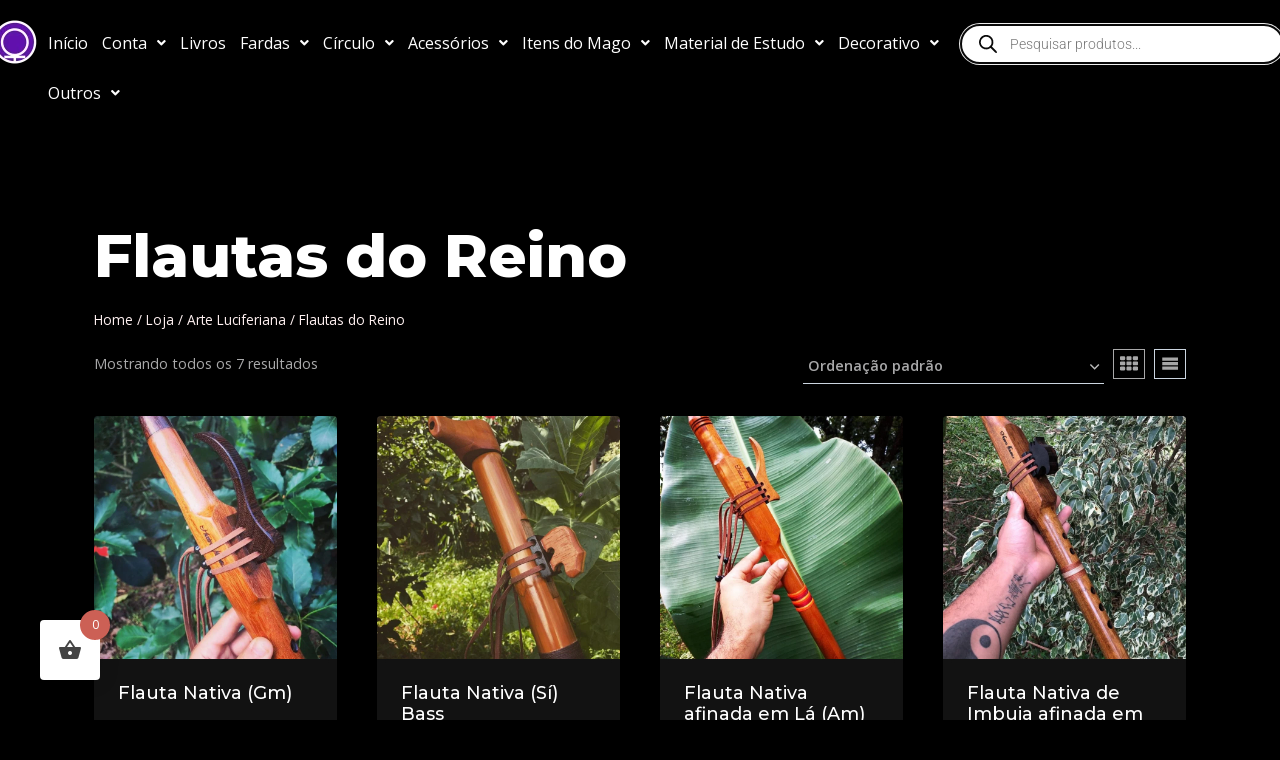

--- FILE ---
content_type: text/html; charset=UTF-8
request_url: https://www.lojalucifer.com/categoria-produto/arte-luciferiana/flautas-do-reino/
body_size: 31036
content:
<!doctype html>
<html lang="pt-BR" class="no-js" itemtype="https://schema.org/Blog" itemscope>
<head>
	<meta charset="UTF-8">
	<meta name="viewport" content="width=device-width, initial-scale=1, minimum-scale=1">
	<title>Flautas do Reino &#8211; Loja Lucifer</title>
<meta name='robots' content='max-image-preview:large' />
<link rel="alternate" type="application/rss+xml" title="Feed para Loja Lucifer &raquo;" href="https://www.lojalucifer.com/feed/" />
<link rel="alternate" type="application/rss+xml" title="Feed de comentários para Loja Lucifer &raquo;" href="https://www.lojalucifer.com/comments/feed/" />
			<script>document.documentElement.classList.remove( 'no-js' );</script>
			<link rel="alternate" type="application/rss+xml" title="Feed para Loja Lucifer &raquo; Flautas do Reino Categoria" href="https://www.lojalucifer.com/categoria-produto/arte-luciferiana/flautas-do-reino/feed/" />
<style id='wp-img-auto-sizes-contain-inline-css'>
img:is([sizes=auto i],[sizes^="auto," i]){contain-intrinsic-size:3000px 1500px}
/*# sourceURL=wp-img-auto-sizes-contain-inline-css */
</style>
<style id='classic-theme-styles-inline-css'>
/*! This file is auto-generated */
.wp-block-button__link{color:#fff;background-color:#32373c;border-radius:9999px;box-shadow:none;text-decoration:none;padding:calc(.667em + 2px) calc(1.333em + 2px);font-size:1.125em}.wp-block-file__button{background:#32373c;color:#fff;text-decoration:none}
/*# sourceURL=/wp-includes/css/classic-themes.min.css */
</style>
<style id='global-styles-inline-css'>
:root{--wp--preset--aspect-ratio--square: 1;--wp--preset--aspect-ratio--4-3: 4/3;--wp--preset--aspect-ratio--3-4: 3/4;--wp--preset--aspect-ratio--3-2: 3/2;--wp--preset--aspect-ratio--2-3: 2/3;--wp--preset--aspect-ratio--16-9: 16/9;--wp--preset--aspect-ratio--9-16: 9/16;--wp--preset--color--black: #000000;--wp--preset--color--cyan-bluish-gray: #abb8c3;--wp--preset--color--white: #ffffff;--wp--preset--color--pale-pink: #f78da7;--wp--preset--color--vivid-red: #cf2e2e;--wp--preset--color--luminous-vivid-orange: #ff6900;--wp--preset--color--luminous-vivid-amber: #fcb900;--wp--preset--color--light-green-cyan: #7bdcb5;--wp--preset--color--vivid-green-cyan: #00d084;--wp--preset--color--pale-cyan-blue: #8ed1fc;--wp--preset--color--vivid-cyan-blue: #0693e3;--wp--preset--color--vivid-purple: #9b51e0;--wp--preset--color--theme-palette-1: var(--global-palette1);--wp--preset--color--theme-palette-2: var(--global-palette2);--wp--preset--color--theme-palette-3: var(--global-palette3);--wp--preset--color--theme-palette-4: var(--global-palette4);--wp--preset--color--theme-palette-5: var(--global-palette5);--wp--preset--color--theme-palette-6: var(--global-palette6);--wp--preset--color--theme-palette-7: var(--global-palette7);--wp--preset--color--theme-palette-8: var(--global-palette8);--wp--preset--color--theme-palette-9: var(--global-palette9);--wp--preset--color--theme-palette-10: var(--global-palette10);--wp--preset--color--theme-palette-11: var(--global-palette11);--wp--preset--color--theme-palette-12: var(--global-palette12);--wp--preset--color--theme-palette-13: var(--global-palette13);--wp--preset--color--theme-palette-14: var(--global-palette14);--wp--preset--color--theme-palette-15: var(--global-palette15);--wp--preset--gradient--vivid-cyan-blue-to-vivid-purple: linear-gradient(135deg,rgb(6,147,227) 0%,rgb(155,81,224) 100%);--wp--preset--gradient--light-green-cyan-to-vivid-green-cyan: linear-gradient(135deg,rgb(122,220,180) 0%,rgb(0,208,130) 100%);--wp--preset--gradient--luminous-vivid-amber-to-luminous-vivid-orange: linear-gradient(135deg,rgb(252,185,0) 0%,rgb(255,105,0) 100%);--wp--preset--gradient--luminous-vivid-orange-to-vivid-red: linear-gradient(135deg,rgb(255,105,0) 0%,rgb(207,46,46) 100%);--wp--preset--gradient--very-light-gray-to-cyan-bluish-gray: linear-gradient(135deg,rgb(238,238,238) 0%,rgb(169,184,195) 100%);--wp--preset--gradient--cool-to-warm-spectrum: linear-gradient(135deg,rgb(74,234,220) 0%,rgb(151,120,209) 20%,rgb(207,42,186) 40%,rgb(238,44,130) 60%,rgb(251,105,98) 80%,rgb(254,248,76) 100%);--wp--preset--gradient--blush-light-purple: linear-gradient(135deg,rgb(255,206,236) 0%,rgb(152,150,240) 100%);--wp--preset--gradient--blush-bordeaux: linear-gradient(135deg,rgb(254,205,165) 0%,rgb(254,45,45) 50%,rgb(107,0,62) 100%);--wp--preset--gradient--luminous-dusk: linear-gradient(135deg,rgb(255,203,112) 0%,rgb(199,81,192) 50%,rgb(65,88,208) 100%);--wp--preset--gradient--pale-ocean: linear-gradient(135deg,rgb(255,245,203) 0%,rgb(182,227,212) 50%,rgb(51,167,181) 100%);--wp--preset--gradient--electric-grass: linear-gradient(135deg,rgb(202,248,128) 0%,rgb(113,206,126) 100%);--wp--preset--gradient--midnight: linear-gradient(135deg,rgb(2,3,129) 0%,rgb(40,116,252) 100%);--wp--preset--font-size--small: var(--global-font-size-small);--wp--preset--font-size--medium: var(--global-font-size-medium);--wp--preset--font-size--large: var(--global-font-size-large);--wp--preset--font-size--x-large: 42px;--wp--preset--font-size--larger: var(--global-font-size-larger);--wp--preset--font-size--xxlarge: var(--global-font-size-xxlarge);--wp--preset--spacing--20: 0.44rem;--wp--preset--spacing--30: 0.67rem;--wp--preset--spacing--40: 1rem;--wp--preset--spacing--50: 1.5rem;--wp--preset--spacing--60: 2.25rem;--wp--preset--spacing--70: 3.38rem;--wp--preset--spacing--80: 5.06rem;--wp--preset--shadow--natural: 6px 6px 9px rgba(0, 0, 0, 0.2);--wp--preset--shadow--deep: 12px 12px 50px rgba(0, 0, 0, 0.4);--wp--preset--shadow--sharp: 6px 6px 0px rgba(0, 0, 0, 0.2);--wp--preset--shadow--outlined: 6px 6px 0px -3px rgb(255, 255, 255), 6px 6px rgb(0, 0, 0);--wp--preset--shadow--crisp: 6px 6px 0px rgb(0, 0, 0);}:where(.is-layout-flex){gap: 0.5em;}:where(.is-layout-grid){gap: 0.5em;}body .is-layout-flex{display: flex;}.is-layout-flex{flex-wrap: wrap;align-items: center;}.is-layout-flex > :is(*, div){margin: 0;}body .is-layout-grid{display: grid;}.is-layout-grid > :is(*, div){margin: 0;}:where(.wp-block-columns.is-layout-flex){gap: 2em;}:where(.wp-block-columns.is-layout-grid){gap: 2em;}:where(.wp-block-post-template.is-layout-flex){gap: 1.25em;}:where(.wp-block-post-template.is-layout-grid){gap: 1.25em;}.has-black-color{color: var(--wp--preset--color--black) !important;}.has-cyan-bluish-gray-color{color: var(--wp--preset--color--cyan-bluish-gray) !important;}.has-white-color{color: var(--wp--preset--color--white) !important;}.has-pale-pink-color{color: var(--wp--preset--color--pale-pink) !important;}.has-vivid-red-color{color: var(--wp--preset--color--vivid-red) !important;}.has-luminous-vivid-orange-color{color: var(--wp--preset--color--luminous-vivid-orange) !important;}.has-luminous-vivid-amber-color{color: var(--wp--preset--color--luminous-vivid-amber) !important;}.has-light-green-cyan-color{color: var(--wp--preset--color--light-green-cyan) !important;}.has-vivid-green-cyan-color{color: var(--wp--preset--color--vivid-green-cyan) !important;}.has-pale-cyan-blue-color{color: var(--wp--preset--color--pale-cyan-blue) !important;}.has-vivid-cyan-blue-color{color: var(--wp--preset--color--vivid-cyan-blue) !important;}.has-vivid-purple-color{color: var(--wp--preset--color--vivid-purple) !important;}.has-black-background-color{background-color: var(--wp--preset--color--black) !important;}.has-cyan-bluish-gray-background-color{background-color: var(--wp--preset--color--cyan-bluish-gray) !important;}.has-white-background-color{background-color: var(--wp--preset--color--white) !important;}.has-pale-pink-background-color{background-color: var(--wp--preset--color--pale-pink) !important;}.has-vivid-red-background-color{background-color: var(--wp--preset--color--vivid-red) !important;}.has-luminous-vivid-orange-background-color{background-color: var(--wp--preset--color--luminous-vivid-orange) !important;}.has-luminous-vivid-amber-background-color{background-color: var(--wp--preset--color--luminous-vivid-amber) !important;}.has-light-green-cyan-background-color{background-color: var(--wp--preset--color--light-green-cyan) !important;}.has-vivid-green-cyan-background-color{background-color: var(--wp--preset--color--vivid-green-cyan) !important;}.has-pale-cyan-blue-background-color{background-color: var(--wp--preset--color--pale-cyan-blue) !important;}.has-vivid-cyan-blue-background-color{background-color: var(--wp--preset--color--vivid-cyan-blue) !important;}.has-vivid-purple-background-color{background-color: var(--wp--preset--color--vivid-purple) !important;}.has-black-border-color{border-color: var(--wp--preset--color--black) !important;}.has-cyan-bluish-gray-border-color{border-color: var(--wp--preset--color--cyan-bluish-gray) !important;}.has-white-border-color{border-color: var(--wp--preset--color--white) !important;}.has-pale-pink-border-color{border-color: var(--wp--preset--color--pale-pink) !important;}.has-vivid-red-border-color{border-color: var(--wp--preset--color--vivid-red) !important;}.has-luminous-vivid-orange-border-color{border-color: var(--wp--preset--color--luminous-vivid-orange) !important;}.has-luminous-vivid-amber-border-color{border-color: var(--wp--preset--color--luminous-vivid-amber) !important;}.has-light-green-cyan-border-color{border-color: var(--wp--preset--color--light-green-cyan) !important;}.has-vivid-green-cyan-border-color{border-color: var(--wp--preset--color--vivid-green-cyan) !important;}.has-pale-cyan-blue-border-color{border-color: var(--wp--preset--color--pale-cyan-blue) !important;}.has-vivid-cyan-blue-border-color{border-color: var(--wp--preset--color--vivid-cyan-blue) !important;}.has-vivid-purple-border-color{border-color: var(--wp--preset--color--vivid-purple) !important;}.has-vivid-cyan-blue-to-vivid-purple-gradient-background{background: var(--wp--preset--gradient--vivid-cyan-blue-to-vivid-purple) !important;}.has-light-green-cyan-to-vivid-green-cyan-gradient-background{background: var(--wp--preset--gradient--light-green-cyan-to-vivid-green-cyan) !important;}.has-luminous-vivid-amber-to-luminous-vivid-orange-gradient-background{background: var(--wp--preset--gradient--luminous-vivid-amber-to-luminous-vivid-orange) !important;}.has-luminous-vivid-orange-to-vivid-red-gradient-background{background: var(--wp--preset--gradient--luminous-vivid-orange-to-vivid-red) !important;}.has-very-light-gray-to-cyan-bluish-gray-gradient-background{background: var(--wp--preset--gradient--very-light-gray-to-cyan-bluish-gray) !important;}.has-cool-to-warm-spectrum-gradient-background{background: var(--wp--preset--gradient--cool-to-warm-spectrum) !important;}.has-blush-light-purple-gradient-background{background: var(--wp--preset--gradient--blush-light-purple) !important;}.has-blush-bordeaux-gradient-background{background: var(--wp--preset--gradient--blush-bordeaux) !important;}.has-luminous-dusk-gradient-background{background: var(--wp--preset--gradient--luminous-dusk) !important;}.has-pale-ocean-gradient-background{background: var(--wp--preset--gradient--pale-ocean) !important;}.has-electric-grass-gradient-background{background: var(--wp--preset--gradient--electric-grass) !important;}.has-midnight-gradient-background{background: var(--wp--preset--gradient--midnight) !important;}.has-small-font-size{font-size: var(--wp--preset--font-size--small) !important;}.has-medium-font-size{font-size: var(--wp--preset--font-size--medium) !important;}.has-large-font-size{font-size: var(--wp--preset--font-size--large) !important;}.has-x-large-font-size{font-size: var(--wp--preset--font-size--x-large) !important;}
:where(.wp-block-post-template.is-layout-flex){gap: 1.25em;}:where(.wp-block-post-template.is-layout-grid){gap: 1.25em;}
:where(.wp-block-term-template.is-layout-flex){gap: 1.25em;}:where(.wp-block-term-template.is-layout-grid){gap: 1.25em;}
:where(.wp-block-columns.is-layout-flex){gap: 2em;}:where(.wp-block-columns.is-layout-grid){gap: 2em;}
:root :where(.wp-block-pullquote){font-size: 1.5em;line-height: 1.6;}
/*# sourceURL=global-styles-inline-css */
</style>
<style id='woocommerce-inline-inline-css'>
.woocommerce form .form-row .required { visibility: visible; }
/*# sourceURL=woocommerce-inline-inline-css */
</style>
<link rel='stylesheet' id='wpo_min-header-0-css' href='https://www.lojalucifer.com/wp-content/cache/wpo-minify/1769734334/assets/wpo-minify-header-d7434304.min.css' media='all' />
<script id="wp-nonce-melhor-evio-wp-api-js-after">
var wpApiSettingsMelhorEnvio = {"nonce_configs":"07a10f9afb","nonce_orders":"7a647463c8","nonce_tokens":"e655a024bb","nonce_users":"15201d0343"};
//# sourceURL=wp-nonce-melhor-evio-wp-api-js-after
</script>
<script id="jquery-js-after">
!function($){"use strict";$(document).ready(function(){$(this).scrollTop()>100&&$(".hfe-scroll-to-top-wrap").removeClass("hfe-scroll-to-top-hide"),$(window).scroll(function(){$(this).scrollTop()<100?$(".hfe-scroll-to-top-wrap").fadeOut(300):$(".hfe-scroll-to-top-wrap").fadeIn(300)}),$(".hfe-scroll-to-top-wrap").on("click",function(){$("html, body").animate({scrollTop:0},300);return!1})})}(jQuery);
!function($){'use strict';$(document).ready(function(){var bar=$('.hfe-reading-progress-bar');if(!bar.length)return;$(window).on('scroll',function(){var s=$(window).scrollTop(),d=$(document).height()-$(window).height(),p=d? s/d*100:0;bar.css('width',p+'%')});});}(jQuery);
//# sourceURL=jquery-js-after
</script>
<script src="https://www.lojalucifer.com/wp-content/cache/wpo-minify/1769734334/assets/wpo-minify-header-7ad90e31.min.js" id="wpo_min-header-0-js"></script>
<script id="wpo_min-header-1-js-extra">
var wc_add_to_cart_params = {"ajax_url":"/wp-admin/admin-ajax.php","wc_ajax_url":"/?wc-ajax=%%endpoint%%","i18n_view_cart":"Ver carrinho","cart_url":"https://www.lojalucifer.com/carrinho/","is_cart":"","cart_redirect_after_add":"yes"};
var woocommerce_params = {"ajax_url":"/wp-admin/admin-ajax.php","wc_ajax_url":"/?wc-ajax=%%endpoint%%","i18n_password_show":"Mostrar senha","i18n_password_hide":"Ocultar senha"};
//# sourceURL=wpo_min-header-1-js-extra
</script>
<script src="https://www.lojalucifer.com/wp-content/cache/wpo-minify/1769734334/assets/wpo-minify-header-e9f93715.min.js" id="wpo_min-header-1-js" defer data-wp-strategy="defer"></script>
<script src="https://www.lojalucifer.com/wp-content/cache/wpo-minify/1769734334/assets/wpo-minify-header-1e5a1bc5.min.js" id="wpo_min-header-2-js"></script>
<script id="wpo_min-header-3-js-extra">
var wc_cart_fragments_params = {"ajax_url":"/wp-admin/admin-ajax.php","wc_ajax_url":"/?wc-ajax=%%endpoint%%","cart_hash_key":"wc_cart_hash_769fd70f1709b13ab35286cd768051f0","fragment_name":"wc_fragments_769fd70f1709b13ab35286cd768051f0","request_timeout":"5000"};
//# sourceURL=wpo_min-header-3-js-extra
</script>
<script src="https://www.lojalucifer.com/wp-content/cache/wpo-minify/1769734334/assets/wpo-minify-header-8ea60fdd.min.js" id="wpo_min-header-3-js" defer data-wp-strategy="defer"></script>
<script id="wpo_min-header-4-js-extra">
var cfppData = {"rest":{"endpoint":"https://www.lojalucifer.com/wp-json/cfpp/v1/calculate","timeout":120000},"product_id":"4785","i18n":{"invalid_postcode":"Por favor, verifique se o CEP informado \u00e9 v\u00e1lido.","shipping_method_not_shown":"Somente administradores podem ver esta mensagem. Um ou mais m\u00e9todos de entrega n\u00e3o foram exibidos.","shipping_costs_not_available":"Desculpe, o valor do frete s\u00f3 est\u00e1 dispon\u00edvel no carrinho neste momento. Por favor, prossiga com a compra normalmente.","postcode_mask":"99999-999"}};
//# sourceURL=wpo_min-header-4-js-extra
</script>
<script src="https://www.lojalucifer.com/wp-content/cache/wpo-minify/1769734334/assets/wpo-minify-header-b5282958.min.js" id="wpo_min-header-4-js"></script>
<link rel="https://api.w.org/" href="https://www.lojalucifer.com/wp-json/" /><link rel="alternate" title="JSON" type="application/json" href="https://www.lojalucifer.com/wp-json/wp/v2/product_cat/155" /><link rel="EditURI" type="application/rsd+xml" title="RSD" href="https://www.lojalucifer.com/xmlrpc.php?rsd" />
<meta name="generator" content="WordPress 6.9" />
<meta name="generator" content="WooCommerce 10.4.3" />
		<style>
			.dgwt-wcas-ico-magnifier,.dgwt-wcas-ico-magnifier-handler{max-width:20px}.dgwt-wcas-search-wrapp .dgwt-wcas-sf-wrapp input[type=search].dgwt-wcas-search-input,.dgwt-wcas-search-wrapp .dgwt-wcas-sf-wrapp input[type=search].dgwt-wcas-search-input:hover,.dgwt-wcas-search-wrapp .dgwt-wcas-sf-wrapp input[type=search].dgwt-wcas-search-input:focus{background-color:#0a0a0a;color:#0a0a0a;border-color:#0a0a0a}.dgwt-wcas-sf-wrapp input[type=search].dgwt-wcas-search-input::placeholder{color:#0a0a0a;opacity:.3}.dgwt-wcas-sf-wrapp input[type=search].dgwt-wcas-search-input::-webkit-input-placeholder{color:#0a0a0a;opacity:.3}.dgwt-wcas-sf-wrapp input[type=search].dgwt-wcas-search-input:-moz-placeholder{color:#0a0a0a;opacity:.3}.dgwt-wcas-sf-wrapp input[type=search].dgwt-wcas-search-input::-moz-placeholder{color:#0a0a0a;opacity:.3}.dgwt-wcas-sf-wrapp input[type=search].dgwt-wcas-search-input:-ms-input-placeholder{color:#0a0a0a}.dgwt-wcas-no-submit.dgwt-wcas-search-wrapp .dgwt-wcas-ico-magnifier path,.dgwt-wcas-search-wrapp .dgwt-wcas-close path{fill:#0a0a0a}.dgwt-wcas-loader-circular-path{stroke:#0a0a0a}.dgwt-wcas-preloader{opacity:.6}.dgwt-wcas-search-wrapp .dgwt-wcas-sf-wrapp .dgwt-wcas-search-submit::before{}.dgwt-wcas-search-wrapp .dgwt-wcas-sf-wrapp .dgwt-wcas-search-submit:hover::before,.dgwt-wcas-search-wrapp .dgwt-wcas-sf-wrapp .dgwt-wcas-search-submit:focus::before{}.dgwt-wcas-search-wrapp .dgwt-wcas-sf-wrapp .dgwt-wcas-search-submit,.dgwt-wcas-om-bar .dgwt-wcas-om-return{color:#0a0a0a}.dgwt-wcas-search-wrapp .dgwt-wcas-ico-magnifier,.dgwt-wcas-search-wrapp .dgwt-wcas-sf-wrapp .dgwt-wcas-search-submit svg path,.dgwt-wcas-om-bar .dgwt-wcas-om-return svg path{fill:#0a0a0a}.dgwt-wcas-suggestions-wrapp,.dgwt-wcas-details-wrapp{background-color:#161616}.dgwt-wcas-suggestion-selected{background-color:#333}.dgwt-wcas-suggestions-wrapp *,.dgwt-wcas-details-wrapp *,.dgwt-wcas-sd,.dgwt-wcas-suggestion *{color:#ccc}.dgwt-wcas-st strong,.dgwt-wcas-sd strong{color:#8224e3}.dgwt-wcas-suggestions-wrapp,.dgwt-wcas-details-wrapp,.dgwt-wcas-suggestion,.dgwt-wcas-datails-title,.dgwt-wcas-details-more-products{border-color:#8224e3!important}		</style>
			<noscript><style>.woocommerce-product-gallery{ opacity: 1 !important; }</style></noscript>
	<meta name="generator" content="Elementor 3.34.4; features: e_font_icon_svg, additional_custom_breakpoints; settings: css_print_method-external, google_font-enabled, font_display-auto">
<style>.recentcomments a{display:inline !important;padding:0 !important;margin:0 !important;}</style>			<style>
				.e-con.e-parent:nth-of-type(n+4):not(.e-lazyloaded):not(.e-no-lazyload),
				.e-con.e-parent:nth-of-type(n+4):not(.e-lazyloaded):not(.e-no-lazyload) * {
					background-image: none !important;
				}
				@media screen and (max-height: 1024px) {
					.e-con.e-parent:nth-of-type(n+3):not(.e-lazyloaded):not(.e-no-lazyload),
					.e-con.e-parent:nth-of-type(n+3):not(.e-lazyloaded):not(.e-no-lazyload) * {
						background-image: none !important;
					}
				}
				@media screen and (max-height: 640px) {
					.e-con.e-parent:nth-of-type(n+2):not(.e-lazyloaded):not(.e-no-lazyload),
					.e-con.e-parent:nth-of-type(n+2):not(.e-lazyloaded):not(.e-no-lazyload) * {
						background-image: none !important;
					}
				}
			</style>
			<link rel='stylesheet' id='kadence-fonts-gfonts-css' href='https://fonts.googleapis.com/css?family=Open%20Sans:regular,700,800,600,300%7CMontserrat:800,700,regular,500&#038;display=swap' media='all' />
<link rel="icon" href="https://www.lojalucifer.com/wp-content/uploads/2021/01/cropped-photo_2020-02-1asd3_17-57-57-32x32.png" sizes="32x32" />
<link rel="icon" href="https://www.lojalucifer.com/wp-content/uploads/2021/01/cropped-photo_2020-02-1asd3_17-57-57-192x192.png" sizes="192x192" />
<link rel="apple-touch-icon" href="https://www.lojalucifer.com/wp-content/uploads/2021/01/cropped-photo_2020-02-1asd3_17-57-57-180x180.png" />
<meta name="msapplication-TileImage" content="https://www.lojalucifer.com/wp-content/uploads/2021/01/cropped-photo_2020-02-1asd3_17-57-57-270x270.png" />
		<style id="wp-custom-css">
			.woocommerce-order {
	color: black
}		</style>
		<style id="wpr_lightbox_styles">
				.lg-backdrop {
					background-color: rgba(0,0,0,0.6) !important;
				}
				.lg-toolbar,
				.lg-dropdown {
					background-color: rgba(0,0,0,0.8) !important;
				}
				.lg-dropdown:after {
					border-bottom-color: rgba(0,0,0,0.8) !important;
				}
				.lg-sub-html {
					background-color: rgba(0,0,0,0.8) !important;
				}
				.lg-thumb-outer,
				.lg-progress-bar {
					background-color: #444444 !important;
				}
				.lg-progress {
					background-color: #a90707 !important;
				}
				.lg-icon {
					color: #efefef !important;
					font-size: 20px !important;
				}
				.lg-icon.lg-toogle-thumb {
					font-size: 24px !important;
				}
				.lg-icon:hover,
				.lg-dropdown-text:hover {
					color: #ffffff !important;
				}
				.lg-sub-html,
				.lg-dropdown-text {
					color: #efefef !important;
					font-size: 14px !important;
				}
				#lg-counter {
					color: #efefef !important;
					font-size: 14px !important;
				}
				.lg-prev,
				.lg-next {
					font-size: 35px !important;
				}

				/* Defaults */
				.lg-icon {
				background-color: transparent !important;
				}

				#lg-counter {
				opacity: 0.9;
				}

				.lg-thumb-outer {
				padding: 0 10px;
				}

				.lg-thumb-item {
				border-radius: 0 !important;
				border: none !important;
				opacity: 0.5;
				}

				.lg-thumb-item.active {
					opacity: 1;
				}
	         </style></head>

<body class="archive tax-product_cat term-flautas-do-reino term-155 wp-custom-logo wp-embed-responsive wp-theme-kadence theme-kadence woocommerce woocommerce-page woocommerce-no-js ehf-header ehf-template-kadence ehf-stylesheet-kadence hfeed footer-on-bottom hide-focus-outline link-style-standard content-title-style-normal content-width-normal content-style-boxed content-vertical-padding-show non-transparent-header mobile-non-transparent-header kadence-elementor-colors tax-woo-product elementor-default elementor-kit-15">
<div id="wrapper" class="site wp-site-blocks">
			<a class="skip-link screen-reader-text scroll-ignore" href="#main">Pular para o Conteúdo</a>
				<div data-elementor-type="header" data-elementor-id="7887" class="elementor elementor-7887 elementor-location-header" data-elementor-post-type="elementor_library">
					<div class="elementor-section-wrap">
						<div class="elementor-element elementor-element-026867f e-flex e-con-boxed wpr-particle-no wpr-jarallax-no wpr-parallax-no wpr-sticky-section-no e-con e-parent" data-id="026867f" data-element_type="container">
					<div class="e-con-inner">
		<div class="elementor-element elementor-element-97a6be9 e-con-full elementor-hidden-mobile e-flex wpr-particle-no wpr-jarallax-no wpr-parallax-no wpr-sticky-section-no e-con e-child" data-id="97a6be9" data-element_type="container">
				<div class="elementor-element elementor-element-7f78b64 elementor-hidden-tablet elementor-hidden-mobile elementor-widget elementor-widget-image" data-id="7f78b64" data-element_type="widget" data-widget_type="image.default">
				<div class="elementor-widget-container">
																<a href="https://www.lojalucifer.com/">
							<img src="https://www.lojalucifer.com/wp-content/uploads/elementor/thumbs/photo_2020-02-1asd3ds_17-57-57-e1736906134744-r00t5sgv8b5gjs3xi3sbjsofroq8ioviprs0k9ushk.png" title="photo_2020-02-1asd3ds_17-57-57" alt="photo_2020-02-1asd3ds_17-57-57" loading="lazy" />								</a>
															</div>
				</div>
				</div>
		<div class="elementor-element elementor-element-59d7993 e-con-full e-flex wpr-particle-no wpr-jarallax-no wpr-parallax-no wpr-sticky-section-no e-con e-child" data-id="59d7993" data-element_type="container">
				<div class="elementor-element elementor-element-da2736b hfe-nav-menu__breakpoint-mobile elementor-widget__width-initial hfe-nav-menu__align-left hfe-submenu-icon-arrow hfe-submenu-animation-none hfe-link-redirect-child elementor-widget elementor-widget-navigation-menu" data-id="da2736b" data-element_type="widget" data-settings="{&quot;padding_horizontal_menu_item&quot;:{&quot;unit&quot;:&quot;px&quot;,&quot;size&quot;:7,&quot;sizes&quot;:[]},&quot;menu_space_between&quot;:{&quot;unit&quot;:&quot;px&quot;,&quot;size&quot;:0,&quot;sizes&quot;:[]},&quot;menu_row_space&quot;:{&quot;unit&quot;:&quot;px&quot;,&quot;size&quot;:4,&quot;sizes&quot;:[]},&quot;padding_horizontal_menu_item_tablet&quot;:{&quot;unit&quot;:&quot;px&quot;,&quot;size&quot;:&quot;&quot;,&quot;sizes&quot;:[]},&quot;padding_horizontal_menu_item_mobile&quot;:{&quot;unit&quot;:&quot;px&quot;,&quot;size&quot;:&quot;&quot;,&quot;sizes&quot;:[]},&quot;padding_vertical_menu_item&quot;:{&quot;unit&quot;:&quot;px&quot;,&quot;size&quot;:15,&quot;sizes&quot;:[]},&quot;padding_vertical_menu_item_tablet&quot;:{&quot;unit&quot;:&quot;px&quot;,&quot;size&quot;:&quot;&quot;,&quot;sizes&quot;:[]},&quot;padding_vertical_menu_item_mobile&quot;:{&quot;unit&quot;:&quot;px&quot;,&quot;size&quot;:&quot;&quot;,&quot;sizes&quot;:[]},&quot;menu_space_between_tablet&quot;:{&quot;unit&quot;:&quot;px&quot;,&quot;size&quot;:&quot;&quot;,&quot;sizes&quot;:[]},&quot;menu_space_between_mobile&quot;:{&quot;unit&quot;:&quot;px&quot;,&quot;size&quot;:&quot;&quot;,&quot;sizes&quot;:[]},&quot;menu_row_space_tablet&quot;:{&quot;unit&quot;:&quot;px&quot;,&quot;size&quot;:&quot;&quot;,&quot;sizes&quot;:[]},&quot;menu_row_space_mobile&quot;:{&quot;unit&quot;:&quot;px&quot;,&quot;size&quot;:&quot;&quot;,&quot;sizes&quot;:[]},&quot;dropdown_border_radius&quot;:{&quot;unit&quot;:&quot;px&quot;,&quot;top&quot;:&quot;&quot;,&quot;right&quot;:&quot;&quot;,&quot;bottom&quot;:&quot;&quot;,&quot;left&quot;:&quot;&quot;,&quot;isLinked&quot;:true},&quot;dropdown_border_radius_tablet&quot;:{&quot;unit&quot;:&quot;px&quot;,&quot;top&quot;:&quot;&quot;,&quot;right&quot;:&quot;&quot;,&quot;bottom&quot;:&quot;&quot;,&quot;left&quot;:&quot;&quot;,&quot;isLinked&quot;:true},&quot;dropdown_border_radius_mobile&quot;:{&quot;unit&quot;:&quot;px&quot;,&quot;top&quot;:&quot;&quot;,&quot;right&quot;:&quot;&quot;,&quot;bottom&quot;:&quot;&quot;,&quot;left&quot;:&quot;&quot;,&quot;isLinked&quot;:true},&quot;width_dropdown_item&quot;:{&quot;unit&quot;:&quot;px&quot;,&quot;size&quot;:&quot;220&quot;,&quot;sizes&quot;:[]},&quot;width_dropdown_item_tablet&quot;:{&quot;unit&quot;:&quot;px&quot;,&quot;size&quot;:&quot;&quot;,&quot;sizes&quot;:[]},&quot;width_dropdown_item_mobile&quot;:{&quot;unit&quot;:&quot;px&quot;,&quot;size&quot;:&quot;&quot;,&quot;sizes&quot;:[]},&quot;padding_horizontal_dropdown_item&quot;:{&quot;unit&quot;:&quot;px&quot;,&quot;size&quot;:&quot;&quot;,&quot;sizes&quot;:[]},&quot;padding_horizontal_dropdown_item_tablet&quot;:{&quot;unit&quot;:&quot;px&quot;,&quot;size&quot;:&quot;&quot;,&quot;sizes&quot;:[]},&quot;padding_horizontal_dropdown_item_mobile&quot;:{&quot;unit&quot;:&quot;px&quot;,&quot;size&quot;:&quot;&quot;,&quot;sizes&quot;:[]},&quot;padding_vertical_dropdown_item&quot;:{&quot;unit&quot;:&quot;px&quot;,&quot;size&quot;:15,&quot;sizes&quot;:[]},&quot;padding_vertical_dropdown_item_tablet&quot;:{&quot;unit&quot;:&quot;px&quot;,&quot;size&quot;:&quot;&quot;,&quot;sizes&quot;:[]},&quot;padding_vertical_dropdown_item_mobile&quot;:{&quot;unit&quot;:&quot;px&quot;,&quot;size&quot;:&quot;&quot;,&quot;sizes&quot;:[]},&quot;distance_from_menu&quot;:{&quot;unit&quot;:&quot;px&quot;,&quot;size&quot;:&quot;&quot;,&quot;sizes&quot;:[]},&quot;distance_from_menu_tablet&quot;:{&quot;unit&quot;:&quot;px&quot;,&quot;size&quot;:&quot;&quot;,&quot;sizes&quot;:[]},&quot;distance_from_menu_mobile&quot;:{&quot;unit&quot;:&quot;px&quot;,&quot;size&quot;:&quot;&quot;,&quot;sizes&quot;:[]},&quot;toggle_size&quot;:{&quot;unit&quot;:&quot;px&quot;,&quot;size&quot;:&quot;&quot;,&quot;sizes&quot;:[]},&quot;toggle_size_tablet&quot;:{&quot;unit&quot;:&quot;px&quot;,&quot;size&quot;:&quot;&quot;,&quot;sizes&quot;:[]},&quot;toggle_size_mobile&quot;:{&quot;unit&quot;:&quot;px&quot;,&quot;size&quot;:&quot;&quot;,&quot;sizes&quot;:[]},&quot;toggle_border_width&quot;:{&quot;unit&quot;:&quot;px&quot;,&quot;size&quot;:&quot;&quot;,&quot;sizes&quot;:[]},&quot;toggle_border_width_tablet&quot;:{&quot;unit&quot;:&quot;px&quot;,&quot;size&quot;:&quot;&quot;,&quot;sizes&quot;:[]},&quot;toggle_border_width_mobile&quot;:{&quot;unit&quot;:&quot;px&quot;,&quot;size&quot;:&quot;&quot;,&quot;sizes&quot;:[]},&quot;toggle_border_radius&quot;:{&quot;unit&quot;:&quot;px&quot;,&quot;size&quot;:&quot;&quot;,&quot;sizes&quot;:[]},&quot;toggle_border_radius_tablet&quot;:{&quot;unit&quot;:&quot;px&quot;,&quot;size&quot;:&quot;&quot;,&quot;sizes&quot;:[]},&quot;toggle_border_radius_mobile&quot;:{&quot;unit&quot;:&quot;px&quot;,&quot;size&quot;:&quot;&quot;,&quot;sizes&quot;:[]}}" data-widget_type="navigation-menu.default">
				<div class="elementor-widget-container">
								<div class="hfe-nav-menu hfe-layout-horizontal hfe-nav-menu-layout horizontal hfe-pointer__none" data-layout="horizontal">
				<div role="button" class="hfe-nav-menu__toggle elementor-clickable" tabindex="0" aria-label="Menu Toggle">
					<span class="screen-reader-text">Menu</span>
					<div class="hfe-nav-menu-icon">
						<svg xmlns="http://www.w3.org/2000/svg" width="16" height="16" fill="currentColor" class="bi bi-list" viewBox="0 0 16 16"><path fill-rule="evenodd" d="M2.5 12a.5.5 0 0 1 .5-.5h10a.5.5 0 0 1 0 1H3a.5.5 0 0 1-.5-.5m0-4a.5.5 0 0 1 .5-.5h10a.5.5 0 0 1 0 1H3a.5.5 0 0 1-.5-.5m0-4a.5.5 0 0 1 .5-.5h10a.5.5 0 0 1 0 1H3a.5.5 0 0 1-.5-.5"></path></svg>					</div>
				</div>
				<nav class="hfe-nav-menu__layout-horizontal hfe-nav-menu__submenu-arrow" data-toggle-icon="&lt;svg xmlns=&quot;http://www.w3.org/2000/svg&quot; width=&quot;16&quot; height=&quot;16&quot; fill=&quot;currentColor&quot; class=&quot;bi bi-list&quot; viewBox=&quot;0 0 16 16&quot;&gt;&lt;path fill-rule=&quot;evenodd&quot; d=&quot;M2.5 12a.5.5 0 0 1 .5-.5h10a.5.5 0 0 1 0 1H3a.5.5 0 0 1-.5-.5m0-4a.5.5 0 0 1 .5-.5h10a.5.5 0 0 1 0 1H3a.5.5 0 0 1-.5-.5m0-4a.5.5 0 0 1 .5-.5h10a.5.5 0 0 1 0 1H3a.5.5 0 0 1-.5-.5&quot;&gt;&lt;/path&gt;&lt;/svg&gt;" data-close-icon="&lt;svg xmlns=&quot;http://www.w3.org/2000/svg&quot; width=&quot;16&quot; height=&quot;16&quot; fill=&quot;currentColor&quot; class=&quot;bi bi-x-square&quot; viewBox=&quot;0 0 16 16&quot;&gt;&lt;path d=&quot;M14 1a1 1 0 0 1 1 1v12a1 1 0 0 1-1 1H2a1 1 0 0 1-1-1V2a1 1 0 0 1 1-1zM2 0a2 2 0 0 0-2 2v12a2 2 0 0 0 2 2h12a2 2 0 0 0 2-2V2a2 2 0 0 0-2-2z&quot;&gt;&lt;/path&gt;&lt;path d=&quot;M4.646 4.646a.5.5 0 0 1 .708 0L8 7.293l2.646-2.647a.5.5 0 0 1 .708.708L8.707 8l2.647 2.646a.5.5 0 0 1-.708.708L8 8.707l-2.646 2.647a.5.5 0 0 1-.708-.708L7.293 8 4.646 5.354a.5.5 0 0 1 0-.708&quot;&gt;&lt;/path&gt;&lt;/svg&gt;" data-full-width="yes">
					<ul id="menu-1-da2736b" class="hfe-nav-menu"><li id="menu-item-7749" class="menu-item menu-item-type-custom menu-item-object-custom menu-item-home parent hfe-creative-menu"><a href="https://www.lojalucifer.com/" class = "hfe-menu-item">Início</a></li>
<li id="menu-item-7786" class="menu-item menu-item-type-custom menu-item-object-custom menu-item-has-children parent hfe-has-submenu hfe-creative-menu"><div class="hfe-has-submenu-container" tabindex="0" role="button" aria-haspopup="true" aria-expanded="false"><a href="https://www.lojalucifer.com/minha-conta/" class = "hfe-menu-item">Conta<span class='hfe-menu-toggle sub-arrow hfe-menu-child-0'><i class='fa'></i></span></a></div>
<ul class="sub-menu">
	<li id="menu-item-7812" class="menu-item menu-item-type-custom menu-item-object-custom hfe-creative-menu"><a href="https://www.lojalucifer.com/entrar/" class = "hfe-sub-menu-item">Entrar</a></li>
	<li id="menu-item-7817" class="menu-item menu-item-type-post_type menu-item-object-page hfe-creative-menu"><a href="https://www.lojalucifer.com/minha-conta/" class = "hfe-sub-menu-item">Registrar</a></li>
</ul>
</li>
<li id="menu-item-9103" class="menu-item menu-item-type-custom menu-item-object-custom parent hfe-creative-menu"><a href="https://livros.lojalucifer.com/" class = "hfe-menu-item">Livros</a></li>
<li id="menu-item-7711" class="menu-item menu-item-type-custom menu-item-object-custom menu-item-has-children parent hfe-has-submenu hfe-creative-menu"><div class="hfe-has-submenu-container" tabindex="0" role="button" aria-haspopup="true" aria-expanded="false"><a href="https://www.lojalucifer.com/categoria-produto/roupas/" class = "hfe-menu-item">Fardas<span class='hfe-menu-toggle sub-arrow hfe-menu-child-0'><i class='fa'></i></span></a></div>
<ul class="sub-menu">
	<li id="menu-item-7712" class="menu-item menu-item-type-custom menu-item-object-custom hfe-creative-menu"><a href="https://www.lojalucifer.com/produto-etiqueta/blusa-moletom/" class = "hfe-sub-menu-item">Blusas Moletom</a></li>
	<li id="menu-item-7715" class="menu-item menu-item-type-custom menu-item-object-custom hfe-creative-menu"><a href="https://www.lojalucifer.com/produto-etiqueta/manga-longa/" class = "hfe-sub-menu-item">Manga Longa</a></li>
	<li id="menu-item-7713" class="menu-item menu-item-type-custom menu-item-object-custom hfe-creative-menu"><a href="https://www.lojalucifer.com/produto-etiqueta/camisetas/" class = "hfe-sub-menu-item">Camisetas</a></li>
	<li id="menu-item-7718" class="menu-item menu-item-type-custom menu-item-object-custom hfe-creative-menu"><a href="https://www.lojalucifer.com/produto-etiqueta/haglan/" class = "hfe-sub-menu-item">Haglan</a></li>
	<li id="menu-item-7716" class="menu-item menu-item-type-custom menu-item-object-custom hfe-creative-menu"><a href="https://www.lojalucifer.com/produto-etiqueta/regata/" class = "hfe-sub-menu-item">Regatas</a></li>
	<li id="menu-item-7719" class="menu-item menu-item-type-custom menu-item-object-custom hfe-creative-menu"><a href="https://www.lojalucifer.com/produto-etiqueta/calca-moletom/" class = "hfe-sub-menu-item">Calças Moletom</a></li>
	<li id="menu-item-7720" class="menu-item menu-item-type-custom menu-item-object-custom hfe-creative-menu"><a href="https://www.lojalucifer.com/produto-etiqueta/sarja/" class = "hfe-sub-menu-item">Calças Sarja</a></li>
	<li id="menu-item-7722" class="menu-item menu-item-type-custom menu-item-object-custom hfe-creative-menu"><a href="https://www.lojalucifer.com/produto-etiqueta/bermuda/" class = "hfe-sub-menu-item">Bermudas</a></li>
</ul>
</li>
<li id="menu-item-7721" class="menu-item menu-item-type-custom menu-item-object-custom menu-item-has-children parent hfe-has-submenu hfe-creative-menu"><div class="hfe-has-submenu-container" tabindex="0" role="button" aria-haspopup="true" aria-expanded="false"><a href="https://www.lojalucifer.com/categoria-produto/roupas/circulo/" class = "hfe-menu-item">Círculo<span class='hfe-menu-toggle sub-arrow hfe-menu-child-0'><i class='fa'></i></span></a></div>
<ul class="sub-menu">
	<li id="menu-item-8019" class="menu-item menu-item-type-custom menu-item-object-custom hfe-creative-menu"><a href="https://www.lojalucifer.com/produto-etiqueta/regatinha/" class = "hfe-sub-menu-item">Regata</a></li>
	<li id="menu-item-7992" class="menu-item menu-item-type-custom menu-item-object-custom hfe-creative-menu"><a href="https://www.lojalucifer.com/produto-etiqueta/luciferiana/" class = "hfe-sub-menu-item">Luciferiana</a></li>
	<li id="menu-item-7989" class="menu-item menu-item-type-custom menu-item-object-custom hfe-creative-menu"><a href="https://www.lojalucifer.com/produto-etiqueta/baby-look/" class = "hfe-sub-menu-item">Baby Look</a></li>
	<li id="menu-item-7993" class="menu-item menu-item-type-custom menu-item-object-custom hfe-creative-menu"><a href="https://www.lojalucifer.com/produto-etiqueta/gola-alta/" class = "hfe-sub-menu-item">Gola Alta</a></li>
	<li id="menu-item-8022" class="menu-item menu-item-type-custom menu-item-object-custom hfe-creative-menu"><a href="https://www.lojalucifer.com/produto-etiqueta/flare/" class = "hfe-sub-menu-item">Calças Flare</a></li>
	<li id="menu-item-8023" class="menu-item menu-item-type-custom menu-item-object-custom hfe-creative-menu"><a href="https://www.lojalucifer.com/produto-etiqueta/legging/" class = "hfe-sub-menu-item">Calças Legging</a></li>
	<li id="menu-item-7726" class="menu-item menu-item-type-custom menu-item-object-custom hfe-creative-menu"><a href="https://www.lojalucifer.com/produto-etiqueta/bolsinhas/" class = "hfe-sub-menu-item">Bolsinhas</a></li>
</ul>
</li>
<li id="menu-item-7728" class="menu-item menu-item-type-custom menu-item-object-custom menu-item-has-children parent hfe-has-submenu hfe-creative-menu"><div class="hfe-has-submenu-container" tabindex="0" role="button" aria-haspopup="true" aria-expanded="false"><a href="https://www.lojalucifer.com/categoria-produto/arte-luciferiana/" class = "hfe-menu-item">Acessórios<span class='hfe-menu-toggle sub-arrow hfe-menu-child-0'><i class='fa'></i></span></a></div>
<ul class="sub-menu">
	<li id="menu-item-7714" class="menu-item menu-item-type-custom menu-item-object-custom hfe-creative-menu"><a href="https://www.lojalucifer.com/produto-etiqueta/bones/" class = "hfe-sub-menu-item">Bonés</a></li>
	<li id="menu-item-7723" class="menu-item menu-item-type-custom menu-item-object-custom hfe-creative-menu"><a href="https://www.lojalucifer.com/produto-etiqueta/touca/" class = "hfe-sub-menu-item">Toucas</a></li>
</ul>
</li>
<li id="menu-item-7698" class="menu-item menu-item-type-custom menu-item-object-custom menu-item-has-children parent hfe-has-submenu hfe-creative-menu"><div class="hfe-has-submenu-container" tabindex="0" role="button" aria-haspopup="true" aria-expanded="false"><a href="https://www.lojalucifer.com/categoria-produto/itens-de-mago/" class = "hfe-menu-item">Itens do Mago<span class='hfe-menu-toggle sub-arrow hfe-menu-child-0'><i class='fa'></i></span></a></div>
<ul class="sub-menu">
	<li id="menu-item-7700" class="menu-item menu-item-type-custom menu-item-object-custom hfe-creative-menu"><a href="https://www.lojalucifer.com/categoria-produto/itens-de-mago/aneis/" class = "hfe-sub-menu-item">Anéis</a></li>
	<li id="menu-item-8459" class="menu-item menu-item-type-custom menu-item-object-custom hfe-creative-menu"><a href="https://www.lojalucifer.com/produto-etiqueta/colares/" class = "hfe-sub-menu-item">Colares</a></li>
	<li id="menu-item-7717" class="menu-item menu-item-type-custom menu-item-object-custom hfe-creative-menu"><a href="https://www.lojalucifer.com/produto-etiqueta/capas/" class = "hfe-sub-menu-item">Capas</a></li>
	<li id="menu-item-7696" class="menu-item menu-item-type-custom menu-item-object-custom hfe-creative-menu"><a href="https://www.lojalucifer.com/categoria-produto/itens-de-mago/velas/" class = "hfe-sub-menu-item">Velas</a></li>
</ul>
</li>
<li id="menu-item-7706" class="menu-item menu-item-type-custom menu-item-object-custom menu-item-has-children parent hfe-has-submenu hfe-creative-menu"><div class="hfe-has-submenu-container" tabindex="0" role="button" aria-haspopup="true" aria-expanded="false"><a href="https://www.lojalucifer.com/categoria-produto/material-de-estudo/" class = "hfe-menu-item">Material de Estudo<span class='hfe-menu-toggle sub-arrow hfe-menu-child-0'><i class='fa'></i></span></a></div>
<ul class="sub-menu">
	<li id="menu-item-7709" class="menu-item menu-item-type-custom menu-item-object-custom hfe-creative-menu"><a href="https://www.lojalucifer.com/categoria-produto/material-de-estudo/apostilas/" class = "hfe-sub-menu-item">Apostilas</a></li>
	<li id="menu-item-7710" class="menu-item menu-item-type-custom menu-item-object-custom hfe-creative-menu"><a href="https://www.lojalucifer.com/categoria-produto/material-de-estudo/jornais/" class = "hfe-sub-menu-item">Jornais</a></li>
	<li id="menu-item-7707" class="menu-item menu-item-type-custom menu-item-object-custom hfe-creative-menu"><a href="https://www.lojalucifer.com/categoria-produto/material-de-estudo/cursos/" class = "hfe-sub-menu-item">Cursos</a></li>
</ul>
</li>
<li id="menu-item-7703" class="menu-item menu-item-type-custom menu-item-object-custom menu-item-has-children parent hfe-has-submenu hfe-creative-menu"><div class="hfe-has-submenu-container" tabindex="0" role="button" aria-haspopup="true" aria-expanded="false"><a href="https://www.lojalucifer.com/categoria-produto/decorativo/" class = "hfe-menu-item">Decorativo<span class='hfe-menu-toggle sub-arrow hfe-menu-child-0'><i class='fa'></i></span></a></div>
<ul class="sub-menu">
	<li id="menu-item-7704" class="menu-item menu-item-type-custom menu-item-object-custom hfe-creative-menu"><a href="https://www.lojalucifer.com/categoria-produto/decorativo/adesivos/" class = "hfe-sub-menu-item">Adesivos</a></li>
	<li id="menu-item-7705" class="menu-item menu-item-type-custom menu-item-object-custom hfe-creative-menu"><a href="https://www.lojalucifer.com/categoria-produto/decorativo/bandeiras/" class = "hfe-sub-menu-item">Bandeiras</a></li>
</ul>
</li>
<li id="menu-item-7727" class="menu-item menu-item-type-custom menu-item-object-custom menu-item-has-children parent hfe-has-submenu hfe-creative-menu"><div class="hfe-has-submenu-container" tabindex="0" role="button" aria-haspopup="true" aria-expanded="false"><a href="https://www.lojalucifer.com/categoria-produto/arte-luciferiana/" class = "hfe-menu-item">Outros<span class='hfe-menu-toggle sub-arrow hfe-menu-child-0'><i class='fa'></i></span></a></div>
<ul class="sub-menu">
	<li id="menu-item-7724" class="menu-item menu-item-type-custom menu-item-object-custom hfe-creative-menu"><a href="https://www.lojalucifer.com/produto-etiqueta/arquearia/" class = "hfe-sub-menu-item">Arquearia</a></li>
	<li id="menu-item-7725" class="menu-item menu-item-type-custom menu-item-object-custom hfe-creative-menu"><a href="https://www.lojalucifer.com/produto-etiqueta/flauta/" class = "hfe-sub-menu-item">Flautas</a></li>
</ul>
</li>
</ul> 
				</nav>
			</div>
							</div>
				</div>
				</div>
		<div class="elementor-element elementor-element-5e9bf2f e-con-full e-flex wpr-particle-no wpr-jarallax-no wpr-parallax-no wpr-sticky-section-no e-con e-child" data-id="5e9bf2f" data-element_type="container">
				<div class="elementor-element elementor-element-b3fa005 elementor-widget elementor-widget-text-editor" data-id="b3fa005" data-element_type="widget" data-widget_type="text-editor.default">
				<div class="elementor-widget-container">
									<div  class="dgwt-wcas-search-wrapp dgwt-wcas-has-submit woocommerce dgwt-wcas-style-pirx-compact dgwt-wcas-style-pirx js-dgwt-wcas-layout-classic dgwt-wcas-layout-classic js-dgwt-wcas-mobile-overlay-disabled dgwt-wcas-search-darkoverl-mounted js-dgwt-wcas-search-darkoverl-mounted">
		<form class="dgwt-wcas-search-form" role="search" action="https://www.lojalucifer.com/" method="get">
		<div class="dgwt-wcas-sf-wrapp">
						<label class="screen-reader-text"
				for="dgwt-wcas-search-input-1">
				Pesquisar produtos			</label>

			<input
				id="dgwt-wcas-search-input-1"
				type="search"
				class="dgwt-wcas-search-input"
				name="s"
				value=""
				placeholder="Pesquisar produtos..."
				autocomplete="off"
							/>
			<div class="dgwt-wcas-preloader"></div>

			<div class="dgwt-wcas-voice-search"></div>

							<button type="submit"
						aria-label="Pesquisa"
						class="dgwt-wcas-search-submit">				<svg
					class="dgwt-wcas-ico-magnifier" xmlns="http://www.w3.org/2000/svg" width="18" height="18" viewBox="0 0 18 18">
					<path  d=" M 16.722523,17.901412 C 16.572585,17.825208 15.36088,16.670476 14.029846,15.33534 L 11.609782,12.907819 11.01926,13.29667 C 8.7613237,14.783493 5.6172703,14.768302 3.332423,13.259528 -0.07366363,11.010358 -1.0146502,6.5989684 1.1898146,3.2148776
					1.5505179,2.6611594 2.4056498,1.7447266 2.9644271,1.3130497 3.4423015,0.94387379 4.3921825,0.48568469 5.1732652,0.2475835 5.886299,0.03022609 6.1341883,0 7.2037391,0 8.2732897,0 8.521179,0.03022609 9.234213,0.2475835 c 0.781083,0.23810119 1.730962,0.69629029 2.208837,1.0654662
					0.532501,0.4113763 1.39922,1.3400096 1.760153,1.8858877 1.520655,2.2998531 1.599025,5.3023778 0.199549,7.6451086 -0.208076,0.348322 -0.393306,0.668209 -0.411622,0.710863 -0.01831,0.04265 1.065556,1.18264 2.408603,2.533307 1.343046,1.350666 2.486621,2.574792 2.541278,2.720279 0.282475,0.7519
					-0.503089,1.456506 -1.218488,1.092917 z M 8.4027892,12.475062 C 9.434946,12.25579 10.131043,11.855461 10.99416,10.984753 11.554519,10.419467 11.842507,10.042366 12.062078,9.5863882 12.794223,8.0659672 12.793657,6.2652398 12.060578,4.756293 11.680383,3.9737304 10.453587,2.7178427
					9.730569,2.3710306 8.6921295,1.8729196 8.3992147,1.807606 7.2037567,1.807606 6.0082984,1.807606 5.7153841,1.87292 4.6769446,2.3710306 3.9539263,2.7178427 2.7271301,3.9737304 2.3469352,4.756293 1.6138384,6.2652398 1.6132726,8.0659672 2.3454252,9.5863882 c 0.4167354,0.8654208 1.5978784,2.0575608
					2.4443766,2.4671358 1.0971012,0.530827 2.3890403,0.681561 3.6130134,0.421538 z
					"/>
				</svg>
				</button>
			
			<input type="hidden" name="post_type" value="product"/>
			<input type="hidden" name="dgwt_wcas" value="1"/>

			
					</div>
	</form>
</div>
								</div>
				</div>
				</div>
					</div>
				</div>
		<div class="elementor-element elementor-element-dd5756e e-flex e-con-boxed wpr-particle-no wpr-jarallax-no wpr-parallax-no wpr-sticky-section-no e-con e-parent" data-id="dd5756e" data-element_type="container">
					<div class="e-con-inner">
				<div class="elementor-element elementor-element-d0370be elementor-widget__width-inherit elementor-hidden-desktop elementor-hidden-tablet elementor-widget elementor-widget-image" data-id="d0370be" data-element_type="widget" data-widget_type="image.default">
				<div class="elementor-widget-container">
																<a href="https://www.lojalucifer.com/categoria-produto/roupas/">
							<img fetchpriority="high" width="658" height="452" src="https://www.lojalucifer.com/wp-content/uploads/2025/01/EDL-BANNER-CELULAR.png" class="attachment-full size-full wp-image-8449" alt="" srcset="https://www.lojalucifer.com/wp-content/uploads/2025/01/EDL-BANNER-CELULAR.png 658w, https://www.lojalucifer.com/wp-content/uploads/2025/01/EDL-BANNER-CELULAR-300x206.png 300w" sizes="(max-width: 658px) 100vw, 658px" />								</a>
															</div>
				</div>
					</div>
				</div>
							</div>
				</div>
				<header id="masthead" itemscope="itemscope" itemtype="https://schema.org/WPHeader">
			<p class="main-title bhf-hidden" itemprop="headline"><a href="https://www.lojalucifer.com" title="Loja Lucifer" rel="home">Loja Lucifer</a></p>
					</header>

	
	<main id="inner-wrap" class="wrap kt-clear" role="main">
		<div id="primary" class="content-area"><div class="content-container site-container"><main id="main" class="site-main" role="main"><header class="entry-header product-archive-title title-align-inherit title-tablet-align-inherit title-mobile-align-inherit">
	<h1 class="page-title archive-title">Flautas do Reino</h1><nav id="kadence-breadcrumbs" aria-label="Trilha de Navegação"  class="kadence-breadcrumbs"><div class="kadence-breadcrumb-container"><span><a href="https://www.lojalucifer.com/" itemprop="url" class="kadence-bc-home" ><span>Home</span></a></span> <span class="bc-delimiter">/</span> <span><a href="https://www.lojalucifer.com/loja/" itemprop="url" ><span>Loja</span></a></span> <span class="bc-delimiter">/</span> <span><a href="https://www.lojalucifer.com/categoria-produto/arte-luciferiana/" itemprop="url" ><span>Arte Luciferiana</span></a></span> <span class="bc-delimiter">/</span> <span class="kadence-bread-current">Flautas do Reino</span></div></nav></header><!-- .entry-header -->
<header class="woocommerce-products-header">
	
	</header>
<div class="woocommerce-notices-wrapper"></div><div class="kadence-shop-top-row"><div class="kadence-shop-top-item kadence-woo-results-count"><p class="woocommerce-result-count" role="alert" aria-relevant="all" >
	Mostrando todos os 7 resultados</p>
</div><div class="kadence-shop-top-item kadence-woo-ordering"><form class="woocommerce-ordering" method="get">
		<select
		name="orderby"
		class="orderby"
					aria-label="Pedido da loja"
			>
					<option value="menu_order"  selected='selected'>Ordenação padrão</option>
					<option value="popularity" >Ordenar por popularidade</option>
					<option value="rating" >Ordenar por média de classificação</option>
					<option value="date" >Ordenar por mais recente</option>
					<option value="price" >Ordenar por preço: menor para maior</option>
					<option value="price-desc" >Ordenar por preço: maior para menor</option>
			</select>
	<input type="hidden" name="paged" value="1" />
	</form>
</div><div class="kadence-shop-top-item kadence-woo-toggle"><div class="kadence-product-toggle-container kadence-product-toggle-outer"><button title="Ver em Grade" class="kadence-toggle-shop-layout kadence-toggle-grid toggle-active" data-archive-toggle="grid"><span class="kadence-svg-iconset"><svg class="kadence-svg-icon kadence-grid-svg" fill="currentColor" version="1.1" xmlns="http://www.w3.org/2000/svg" width="28" height="28" viewBox="0 0 28 28"><title>Grade</title><path d="M8 19.5v3c0 0.828-0.672 1.5-1.5 1.5h-5c-0.828 0-1.5-0.672-1.5-1.5v-3c0-0.828 0.672-1.5 1.5-1.5h5c0.828 0 1.5 0.672 1.5 1.5zM8 11.5v3c0 0.828-0.672 1.5-1.5 1.5h-5c-0.828 0-1.5-0.672-1.5-1.5v-3c0-0.828 0.672-1.5 1.5-1.5h5c0.828 0 1.5 0.672 1.5 1.5zM18 19.5v3c0 0.828-0.672 1.5-1.5 1.5h-5c-0.828 0-1.5-0.672-1.5-1.5v-3c0-0.828 0.672-1.5 1.5-1.5h5c0.828 0 1.5 0.672 1.5 1.5zM8 3.5v3c0 0.828-0.672 1.5-1.5 1.5h-5c-0.828 0-1.5-0.672-1.5-1.5v-3c0-0.828 0.672-1.5 1.5-1.5h5c0.828 0 1.5 0.672 1.5 1.5zM18 11.5v3c0 0.828-0.672 1.5-1.5 1.5h-5c-0.828 0-1.5-0.672-1.5-1.5v-3c0-0.828 0.672-1.5 1.5-1.5h5c0.828 0 1.5 0.672 1.5 1.5zM28 19.5v3c0 0.828-0.672 1.5-1.5 1.5h-5c-0.828 0-1.5-0.672-1.5-1.5v-3c0-0.828 0.672-1.5 1.5-1.5h5c0.828 0 1.5 0.672 1.5 1.5zM18 3.5v3c0 0.828-0.672 1.5-1.5 1.5h-5c-0.828 0-1.5-0.672-1.5-1.5v-3c0-0.828 0.672-1.5 1.5-1.5h5c0.828 0 1.5 0.672 1.5 1.5zM28 11.5v3c0 0.828-0.672 1.5-1.5 1.5h-5c-0.828 0-1.5-0.672-1.5-1.5v-3c0-0.828 0.672-1.5 1.5-1.5h5c0.828 0 1.5 0.672 1.5 1.5zM28 3.5v3c0 0.828-0.672 1.5-1.5 1.5h-5c-0.828 0-1.5-0.672-1.5-1.5v-3c0-0.828 0.672-1.5 1.5-1.5h5c0.828 0 1.5 0.672 1.5 1.5z"></path>
				</svg></span></button><button title="Ver em Lista" class="kadence-toggle-shop-layout kadence-toggle-list" data-archive-toggle="list"><span class="kadence-svg-iconset"><svg class="kadence-svg-icon kadence-list-svg" fill="currentColor" version="1.1" xmlns="http://www.w3.org/2000/svg" width="16" height="16" viewBox="0 0 16 16"><title>Lista</title><path d="M1 3h14v3h-14zM1 7h14v3h-14zM1 11h14v3h-14z"></path>
				</svg></span></button></div></div></div><ul class="products content-wrap product-archive grid-cols grid-ss-col-2 grid-sm-col-3 grid-lg-col-4 woo-archive-action-visible woo-archive-btn-button woo-archive-loop  woo-archive-image-hover-none"><li class="entry content-bg loop-entry product type-product post-4785 status-publish first onbackorder product_cat-arte-luciferiana product_cat-flautas-do-reino product_tag-arte-luciferiana product_tag-flauta product_tag-instrumento product_tag-madeira product_tag-musica product_tag-naf has-post-thumbnail shipping-taxable purchasable product-type-simple">
	<a href="https://www.lojalucifer.com/produto/flauta-nativa-gm/" class="woocommerce-loop-image-link woocommerce-LoopProduct-link woocommerce-loop-product__link"><img width="800" height="800" src="https://www.lojalucifer.com/wp-content/uploads/2022/05/273972232_103613608852602_1658214321781834870_n-800x800.jpg" class="attachment-woocommerce_thumbnail size-woocommerce_thumbnail" alt="Flauta Nativa (Gm)" decoding="async" srcset="https://www.lojalucifer.com/wp-content/uploads/2022/05/273972232_103613608852602_1658214321781834870_n-800x800.jpg 800w, https://www.lojalucifer.com/wp-content/uploads/2022/05/273972232_103613608852602_1658214321781834870_n-150x150.jpg 150w, https://www.lojalucifer.com/wp-content/uploads/2022/05/273972232_103613608852602_1658214321781834870_n-100x100.jpg 100w" sizes="(max-width: 800px) 100vw, 800px" /></a><div class="product-details content-bg entry-content-wrap"><h2 class="woocommerce-loop-product__title"><a href="https://www.lojalucifer.com/produto/flauta-nativa-gm/" class="woocommerce-LoopProduct-link-title woocommerce-loop-product__title_ink">Flauta Nativa (Gm)</a></h2>
	<span class="price"><span class="woocommerce-Price-amount amount"><bdi><span class="woocommerce-Price-currencySymbol">&#82;&#36;</span>450,00</bdi></span></span>
<div class="product-excerpt"><p>Flauta Nativa (Gm) Angelin pedra e sucupira. Totem tradicional!</p>
</div><div class="product-action-wrap"><a href="/categoria-produto/arte-luciferiana/flautas-do-reino/?add-to-cart=4785" data-quantity="1" class="button product_type_simple add_to_cart_button ajax_add_to_cart" data-product_id="4785" data-product_sku="" aria-label="Adicione ao carrinho: &ldquo;Flauta Nativa (Gm)&rdquo;" rel="nofollow" data-success_message="“Flauta Nativa (Gm)” foi adicionado ao seu carrinho">Adicionar ao carrinho<span class="kadence-svg-iconset svg-baseline"><svg class="kadence-svg-icon kadence-spinner-svg" fill="currentColor" version="1.1" xmlns="http://www.w3.org/2000/svg" width="16" height="16" viewBox="0 0 16 16"><title>Carregando</title><path d="M16 6h-6l2.243-2.243c-1.133-1.133-2.64-1.757-4.243-1.757s-3.109 0.624-4.243 1.757c-1.133 1.133-1.757 2.64-1.757 4.243s0.624 3.109 1.757 4.243c1.133 1.133 2.64 1.757 4.243 1.757s3.109-0.624 4.243-1.757c0.095-0.095 0.185-0.192 0.273-0.292l1.505 1.317c-1.466 1.674-3.62 2.732-6.020 2.732-4.418 0-8-3.582-8-8s3.582-8 8-8c2.209 0 4.209 0.896 5.656 2.344l2.343-2.344v6z"></path>
				</svg></span><span class="kadence-svg-iconset svg-baseline"><svg class="kadence-svg-icon kadence-check-svg" fill="currentColor" version="1.1" xmlns="http://www.w3.org/2000/svg" width="16" height="16" viewBox="0 0 16 16"><title>Concluído</title><path d="M14 2.5l-8.5 8.5-3.5-3.5-1.5 1.5 5 5 10-10z"></path>
				</svg></span></a>	<span id="woocommerce_loop_add_to_cart_link_describedby_4785" class="screen-reader-text">
			</span>
</div></div></li>
<li class="entry content-bg loop-entry product type-product post-4776 status-publish onbackorder product_cat-arte-luciferiana product_cat-flautas-do-reino product_tag-arte-luciferiana product_tag-flauta product_tag-instrumento product_tag-madeira product_tag-musica product_tag-naf has-post-thumbnail shipping-taxable purchasable product-type-simple">
	<a href="https://www.lojalucifer.com/produto/flauta-nativa-si-bass/" class="woocommerce-loop-image-link woocommerce-LoopProduct-link woocommerce-loop-product__link"><img width="800" height="800" src="https://www.lojalucifer.com/wp-content/uploads/2022/05/274443230_115486780913906_4869682919431649684_n-800x800.jpg" class="attachment-woocommerce_thumbnail size-woocommerce_thumbnail" alt="Flauta Nativa (Sí) Bass" decoding="async" srcset="https://www.lojalucifer.com/wp-content/uploads/2022/05/274443230_115486780913906_4869682919431649684_n-800x800.jpg 800w, https://www.lojalucifer.com/wp-content/uploads/2022/05/274443230_115486780913906_4869682919431649684_n-150x150.jpg 150w, https://www.lojalucifer.com/wp-content/uploads/2022/05/274443230_115486780913906_4869682919431649684_n-100x100.jpg 100w" sizes="(max-width: 800px) 100vw, 800px" /></a><div class="product-details content-bg entry-content-wrap"><h2 class="woocommerce-loop-product__title"><a href="https://www.lojalucifer.com/produto/flauta-nativa-si-bass/" class="woocommerce-LoopProduct-link-title woocommerce-loop-product__title_ink">Flauta Nativa (Sí) Bass</a></h2>
	<span class="price"><span class="woocommerce-Price-amount amount"><bdi><span class="woocommerce-Price-currencySymbol">&#82;&#36;</span>450,00</bdi></span></span>
<div class="product-excerpt"><p>Flauta Nativa (Sí) Bass<br />
Boquilha em cedro rosa e totem de Urso 440hz</p>
</div><div class="product-action-wrap"><a href="/categoria-produto/arte-luciferiana/flautas-do-reino/?add-to-cart=4776" data-quantity="1" class="button product_type_simple add_to_cart_button ajax_add_to_cart" data-product_id="4776" data-product_sku="" aria-label="Adicione ao carrinho: &ldquo;Flauta Nativa (Sí) Bass&rdquo;" rel="nofollow" data-success_message="“Flauta Nativa (Sí) Bass” foi adicionado ao seu carrinho">Adicionar ao carrinho<span class="kadence-svg-iconset svg-baseline"><svg class="kadence-svg-icon kadence-spinner-svg" fill="currentColor" version="1.1" xmlns="http://www.w3.org/2000/svg" width="16" height="16" viewBox="0 0 16 16"><title>Carregando</title><path d="M16 6h-6l2.243-2.243c-1.133-1.133-2.64-1.757-4.243-1.757s-3.109 0.624-4.243 1.757c-1.133 1.133-1.757 2.64-1.757 4.243s0.624 3.109 1.757 4.243c1.133 1.133 2.64 1.757 4.243 1.757s3.109-0.624 4.243-1.757c0.095-0.095 0.185-0.192 0.273-0.292l1.505 1.317c-1.466 1.674-3.62 2.732-6.020 2.732-4.418 0-8-3.582-8-8s3.582-8 8-8c2.209 0 4.209 0.896 5.656 2.344l2.343-2.344v6z"></path>
				</svg></span><span class="kadence-svg-iconset svg-baseline"><svg class="kadence-svg-icon kadence-check-svg" fill="currentColor" version="1.1" xmlns="http://www.w3.org/2000/svg" width="16" height="16" viewBox="0 0 16 16"><title>Concluído</title><path d="M14 2.5l-8.5 8.5-3.5-3.5-1.5 1.5 5 5 10-10z"></path>
				</svg></span></a>	<span id="woocommerce_loop_add_to_cart_link_describedby_4776" class="screen-reader-text">
			</span>
</div></div></li>
<li class="entry content-bg loop-entry product type-product post-4755 status-publish onbackorder product_cat-arte-luciferiana product_cat-flautas-do-reino product_tag-arte-luciferiana product_tag-flauta product_tag-instrumento product_tag-madeira product_tag-musica product_tag-naf has-post-thumbnail shipping-taxable purchasable product-type-simple">
	<a href="https://www.lojalucifer.com/produto/flauta-nativa-afinada-em-la-am/" class="woocommerce-loop-image-link woocommerce-LoopProduct-link woocommerce-loop-product__link"><img loading="lazy" width="800" height="800" src="https://www.lojalucifer.com/wp-content/uploads/2022/05/WhatsApp-Image-2022-02-16-at-14.12.41-1-800x800.jpeg" class="attachment-woocommerce_thumbnail size-woocommerce_thumbnail" alt="Flauta Nativa afinada em Lá (Am)" decoding="async" srcset="https://www.lojalucifer.com/wp-content/uploads/2022/05/WhatsApp-Image-2022-02-16-at-14.12.41-1-800x800.jpeg 800w, https://www.lojalucifer.com/wp-content/uploads/2022/05/WhatsApp-Image-2022-02-16-at-14.12.41-1-150x150.jpeg 150w, https://www.lojalucifer.com/wp-content/uploads/2022/05/WhatsApp-Image-2022-02-16-at-14.12.41-1-100x100.jpeg 100w" sizes="(max-width: 800px) 100vw, 800px" /></a><div class="product-details content-bg entry-content-wrap"><h2 class="woocommerce-loop-product__title"><a href="https://www.lojalucifer.com/produto/flauta-nativa-afinada-em-la-am/" class="woocommerce-LoopProduct-link-title woocommerce-loop-product__title_ink">Flauta Nativa afinada em Lá (Am)</a></h2>
	<span class="price"><span class="woocommerce-Price-amount amount"><bdi><span class="woocommerce-Price-currencySymbol">&#82;&#36;</span>450,00</bdi></span></span>
<div class="product-excerpt"><p>Flauta Nativa afinada em Lá (Am). Escala pentatônica menor com 5 furos, afinada em 440 hz frequência de paz e cura.</p>
</div><div class="product-action-wrap"><a href="/categoria-produto/arte-luciferiana/flautas-do-reino/?add-to-cart=4755" data-quantity="1" class="button product_type_simple add_to_cart_button ajax_add_to_cart" data-product_id="4755" data-product_sku="" aria-label="Adicione ao carrinho: &ldquo;Flauta Nativa afinada em Lá (Am)&rdquo;" rel="nofollow" data-success_message="“Flauta Nativa afinada em Lá (Am)” foi adicionado ao seu carrinho">Adicionar ao carrinho<span class="kadence-svg-iconset svg-baseline"><svg class="kadence-svg-icon kadence-spinner-svg" fill="currentColor" version="1.1" xmlns="http://www.w3.org/2000/svg" width="16" height="16" viewBox="0 0 16 16"><title>Carregando</title><path d="M16 6h-6l2.243-2.243c-1.133-1.133-2.64-1.757-4.243-1.757s-3.109 0.624-4.243 1.757c-1.133 1.133-1.757 2.64-1.757 4.243s0.624 3.109 1.757 4.243c1.133 1.133 2.64 1.757 4.243 1.757s3.109-0.624 4.243-1.757c0.095-0.095 0.185-0.192 0.273-0.292l1.505 1.317c-1.466 1.674-3.62 2.732-6.020 2.732-4.418 0-8-3.582-8-8s3.582-8 8-8c2.209 0 4.209 0.896 5.656 2.344l2.343-2.344v6z"></path>
				</svg></span><span class="kadence-svg-iconset svg-baseline"><svg class="kadence-svg-icon kadence-check-svg" fill="currentColor" version="1.1" xmlns="http://www.w3.org/2000/svg" width="16" height="16" viewBox="0 0 16 16"><title>Concluído</title><path d="M14 2.5l-8.5 8.5-3.5-3.5-1.5 1.5 5 5 10-10z"></path>
				</svg></span></a>	<span id="woocommerce_loop_add_to_cart_link_describedby_4755" class="screen-reader-text">
			</span>
</div></div></li>
<li class="entry content-bg loop-entry product type-product post-4795 status-publish last onbackorder product_cat-arte-luciferiana product_cat-flautas-do-reino product_tag-arte-luciferiana product_tag-flauta product_tag-instrumento product_tag-madeira product_tag-musica product_tag-naf has-post-thumbnail shipping-taxable purchasable product-type-simple">
	<a href="https://www.lojalucifer.com/produto/flauta-nativa-de-imbuia-afinada-em-sol-gm/" class="woocommerce-loop-image-link woocommerce-LoopProduct-link woocommerce-loop-product__link"><img loading="lazy" width="800" height="800" src="https://www.lojalucifer.com/wp-content/uploads/2022/05/277977987_705273003838662_6349854985785388517_n-800x800.jpg" class="attachment-woocommerce_thumbnail size-woocommerce_thumbnail" alt="Flauta Nativa de Imbuia afinada em Sol (Gm)" decoding="async" srcset="https://www.lojalucifer.com/wp-content/uploads/2022/05/277977987_705273003838662_6349854985785388517_n-800x800.jpg 800w, https://www.lojalucifer.com/wp-content/uploads/2022/05/277977987_705273003838662_6349854985785388517_n-150x150.jpg 150w, https://www.lojalucifer.com/wp-content/uploads/2022/05/277977987_705273003838662_6349854985785388517_n-100x100.jpg 100w" sizes="(max-width: 800px) 100vw, 800px" /></a><div class="product-details content-bg entry-content-wrap"><h2 class="woocommerce-loop-product__title"><a href="https://www.lojalucifer.com/produto/flauta-nativa-de-imbuia-afinada-em-sol-gm/" class="woocommerce-LoopProduct-link-title woocommerce-loop-product__title_ink">Flauta Nativa de Imbuia afinada em Sol (Gm)</a></h2>
	<span class="price"><span class="woocommerce-Price-amount amount"><bdi><span class="woocommerce-Price-currencySymbol">&#82;&#36;</span>900,00</bdi></span></span>
<div class="product-excerpt"><p>Flauta em Imbuia amarela Madeira Leve e aromática Essa afinada em Sol (Gm) 440, hz da escala pentatônica menor.</p>
</div><div class="product-action-wrap"><a href="/categoria-produto/arte-luciferiana/flautas-do-reino/?add-to-cart=4795" data-quantity="1" class="button product_type_simple add_to_cart_button ajax_add_to_cart" data-product_id="4795" data-product_sku="" aria-label="Adicione ao carrinho: &ldquo;Flauta Nativa de Imbuia afinada em Sol (Gm)&rdquo;" rel="nofollow" data-success_message="“Flauta Nativa de Imbuia afinada em Sol (Gm)” foi adicionado ao seu carrinho">Adicionar ao carrinho<span class="kadence-svg-iconset svg-baseline"><svg class="kadence-svg-icon kadence-spinner-svg" fill="currentColor" version="1.1" xmlns="http://www.w3.org/2000/svg" width="16" height="16" viewBox="0 0 16 16"><title>Carregando</title><path d="M16 6h-6l2.243-2.243c-1.133-1.133-2.64-1.757-4.243-1.757s-3.109 0.624-4.243 1.757c-1.133 1.133-1.757 2.64-1.757 4.243s0.624 3.109 1.757 4.243c1.133 1.133 2.64 1.757 4.243 1.757s3.109-0.624 4.243-1.757c0.095-0.095 0.185-0.192 0.273-0.292l1.505 1.317c-1.466 1.674-3.62 2.732-6.020 2.732-4.418 0-8-3.582-8-8s3.582-8 8-8c2.209 0 4.209 0.896 5.656 2.344l2.343-2.344v6z"></path>
				</svg></span><span class="kadence-svg-iconset svg-baseline"><svg class="kadence-svg-icon kadence-check-svg" fill="currentColor" version="1.1" xmlns="http://www.w3.org/2000/svg" width="16" height="16" viewBox="0 0 16 16"><title>Concluído</title><path d="M14 2.5l-8.5 8.5-3.5-3.5-1.5 1.5 5 5 10-10z"></path>
				</svg></span></a>	<span id="woocommerce_loop_add_to_cart_link_describedby_4795" class="screen-reader-text">
			</span>
</div></div></li>
<li class="entry content-bg loop-entry product type-product post-4761 status-publish first onbackorder product_cat-arte-luciferiana product_cat-flautas-do-reino product_tag-arte-luciferiana product_tag-flauta product_tag-instrumento product_tag-madeira product_tag-musica product_tag-naf has-post-thumbnail shipping-taxable purchasable product-type-simple">
	<a href="https://www.lojalucifer.com/produto/flauta-nativa-afinada-em-la-menor/" class="woocommerce-loop-image-link woocommerce-LoopProduct-link woocommerce-loop-product__link"><img loading="lazy" width="800" height="800" src="https://www.lojalucifer.com/wp-content/uploads/2022/05/WhatsApp-Image-2022-02-16-at-14.11.59-1-800x800.jpeg" class="attachment-woocommerce_thumbnail size-woocommerce_thumbnail" alt="Flauta Nativa Design Tradicional Afinada em Lá menor (Am)" decoding="async" srcset="https://www.lojalucifer.com/wp-content/uploads/2022/05/WhatsApp-Image-2022-02-16-at-14.11.59-1-800x800.jpeg 800w, https://www.lojalucifer.com/wp-content/uploads/2022/05/WhatsApp-Image-2022-02-16-at-14.11.59-1-150x150.jpeg 150w, https://www.lojalucifer.com/wp-content/uploads/2022/05/WhatsApp-Image-2022-02-16-at-14.11.59-1-100x100.jpeg 100w" sizes="(max-width: 800px) 100vw, 800px" /></a><div class="product-details content-bg entry-content-wrap"><h2 class="woocommerce-loop-product__title"><a href="https://www.lojalucifer.com/produto/flauta-nativa-afinada-em-la-menor/" class="woocommerce-LoopProduct-link-title woocommerce-loop-product__title_ink">Flauta Nativa Design Tradicional Afinada em Lá menor (Am)</a></h2>
	<span class="price"><span class="woocommerce-Price-amount amount"><bdi><span class="woocommerce-Price-currencySymbol">&#82;&#36;</span>450,00</bdi></span></span>
<div class="product-excerpt"><p>Flauta Nativa afinada em Lá (Am). Escala pentatônica menor com 5 furos, afinada em 440 hz frequência de paz e cura.</p>
</div><div class="product-action-wrap"><a href="/categoria-produto/arte-luciferiana/flautas-do-reino/?add-to-cart=4761" data-quantity="1" class="button product_type_simple add_to_cart_button ajax_add_to_cart" data-product_id="4761" data-product_sku="" aria-label="Adicione ao carrinho: &ldquo;Flauta Nativa Design Tradicional Afinada em Lá menor (Am)&rdquo;" rel="nofollow" data-success_message="“Flauta Nativa Design Tradicional Afinada em Lá menor (Am)” foi adicionado ao seu carrinho">Adicionar ao carrinho<span class="kadence-svg-iconset svg-baseline"><svg class="kadence-svg-icon kadence-spinner-svg" fill="currentColor" version="1.1" xmlns="http://www.w3.org/2000/svg" width="16" height="16" viewBox="0 0 16 16"><title>Carregando</title><path d="M16 6h-6l2.243-2.243c-1.133-1.133-2.64-1.757-4.243-1.757s-3.109 0.624-4.243 1.757c-1.133 1.133-1.757 2.64-1.757 4.243s0.624 3.109 1.757 4.243c1.133 1.133 2.64 1.757 4.243 1.757s3.109-0.624 4.243-1.757c0.095-0.095 0.185-0.192 0.273-0.292l1.505 1.317c-1.466 1.674-3.62 2.732-6.020 2.732-4.418 0-8-3.582-8-8s3.582-8 8-8c2.209 0 4.209 0.896 5.656 2.344l2.343-2.344v6z"></path>
				</svg></span><span class="kadence-svg-iconset svg-baseline"><svg class="kadence-svg-icon kadence-check-svg" fill="currentColor" version="1.1" xmlns="http://www.w3.org/2000/svg" width="16" height="16" viewBox="0 0 16 16"><title>Concluído</title><path d="M14 2.5l-8.5 8.5-3.5-3.5-1.5 1.5 5 5 10-10z"></path>
				</svg></span></a>	<span id="woocommerce_loop_add_to_cart_link_describedby_4761" class="screen-reader-text">
			</span>
</div></div></li>
<li class="entry content-bg loop-entry product type-product post-4803 status-publish onbackorder product_cat-arte-luciferiana product_cat-flautas-do-reino product_tag-arte-luciferiana product_tag-flauta product_tag-instrumento product_tag-madeira product_tag-musica product_tag-naf has-post-thumbnail shipping-taxable purchasable product-type-simple">
	<a href="https://www.lojalucifer.com/produto/flauta-nativa-tradicional-am-la-menor/" class="woocommerce-loop-image-link woocommerce-LoopProduct-link woocommerce-loop-product__link"><img loading="lazy" width="800" height="800" src="https://www.lojalucifer.com/wp-content/uploads/2022/05/273198789_625237912063552_5909869384164378563_n-800x800.jpg" class="attachment-woocommerce_thumbnail size-woocommerce_thumbnail" alt="Flauta Nativa Tradicional (Am) Lá menor" decoding="async" srcset="https://www.lojalucifer.com/wp-content/uploads/2022/05/273198789_625237912063552_5909869384164378563_n-800x800.jpg 800w, https://www.lojalucifer.com/wp-content/uploads/2022/05/273198789_625237912063552_5909869384164378563_n-150x150.jpg 150w, https://www.lojalucifer.com/wp-content/uploads/2022/05/273198789_625237912063552_5909869384164378563_n-100x100.jpg 100w" sizes="(max-width: 800px) 100vw, 800px" /></a><div class="product-details content-bg entry-content-wrap"><h2 class="woocommerce-loop-product__title"><a href="https://www.lojalucifer.com/produto/flauta-nativa-tradicional-am-la-menor/" class="woocommerce-LoopProduct-link-title woocommerce-loop-product__title_ink">Flauta Nativa Tradicional (Am) Lá menor</a></h2>
	<span class="price"><span class="woocommerce-Price-amount amount"><bdi><span class="woocommerce-Price-currencySymbol">&#82;&#36;</span>450,00</bdi></span></span>
<div class="product-excerpt"><p>Está afinada em (Am) Lá menor Excelente escolha para iniciantes!<br />
Tom auto médio agudo. Feita em madeira nobre! (Mogno antigo) Totem de imbuia.</p>
</div><div class="product-action-wrap"><a href="/categoria-produto/arte-luciferiana/flautas-do-reino/?add-to-cart=4803" data-quantity="1" class="button product_type_simple add_to_cart_button ajax_add_to_cart" data-product_id="4803" data-product_sku="" aria-label="Adicione ao carrinho: &ldquo;Flauta Nativa Tradicional (Am) Lá menor&rdquo;" rel="nofollow" data-success_message="“Flauta Nativa Tradicional (Am) Lá menor” foi adicionado ao seu carrinho">Adicionar ao carrinho<span class="kadence-svg-iconset svg-baseline"><svg class="kadence-svg-icon kadence-spinner-svg" fill="currentColor" version="1.1" xmlns="http://www.w3.org/2000/svg" width="16" height="16" viewBox="0 0 16 16"><title>Carregando</title><path d="M16 6h-6l2.243-2.243c-1.133-1.133-2.64-1.757-4.243-1.757s-3.109 0.624-4.243 1.757c-1.133 1.133-1.757 2.64-1.757 4.243s0.624 3.109 1.757 4.243c1.133 1.133 2.64 1.757 4.243 1.757s3.109-0.624 4.243-1.757c0.095-0.095 0.185-0.192 0.273-0.292l1.505 1.317c-1.466 1.674-3.62 2.732-6.020 2.732-4.418 0-8-3.582-8-8s3.582-8 8-8c2.209 0 4.209 0.896 5.656 2.344l2.343-2.344v6z"></path>
				</svg></span><span class="kadence-svg-iconset svg-baseline"><svg class="kadence-svg-icon kadence-check-svg" fill="currentColor" version="1.1" xmlns="http://www.w3.org/2000/svg" width="16" height="16" viewBox="0 0 16 16"><title>Concluído</title><path d="M14 2.5l-8.5 8.5-3.5-3.5-1.5 1.5 5 5 10-10z"></path>
				</svg></span></a>	<span id="woocommerce_loop_add_to_cart_link_describedby_4803" class="screen-reader-text">
			</span>
</div></div></li>
<li class="entry content-bg loop-entry product type-product post-4810 status-publish onbackorder product_cat-arte-luciferiana product_cat-flautas-do-reino product_tag-arte-luciferiana product_tag-flauta product_tag-instrumento product_tag-madeira product_tag-musica product_tag-naf has-post-thumbnail shipping-taxable purchasable product-type-simple">
	<a href="https://www.lojalucifer.com/produto/lauta-naf-afinada-em-gsol/" class="woocommerce-loop-image-link woocommerce-LoopProduct-link woocommerce-loop-product__link"><img loading="lazy" width="800" height="800" src="https://www.lojalucifer.com/wp-content/uploads/2022/05/272758607_333674462100709_5718981185825235608_n-800x800.jpg" class="attachment-woocommerce_thumbnail size-woocommerce_thumbnail" alt="lauta Naf afinada em G(Sol)" decoding="async" srcset="https://www.lojalucifer.com/wp-content/uploads/2022/05/272758607_333674462100709_5718981185825235608_n-800x800.jpg 800w, https://www.lojalucifer.com/wp-content/uploads/2022/05/272758607_333674462100709_5718981185825235608_n-150x150.jpg 150w, https://www.lojalucifer.com/wp-content/uploads/2022/05/272758607_333674462100709_5718981185825235608_n-100x100.jpg 100w" sizes="(max-width: 800px) 100vw, 800px" /></a><div class="product-details content-bg entry-content-wrap"><h2 class="woocommerce-loop-product__title"><a href="https://www.lojalucifer.com/produto/lauta-naf-afinada-em-gsol/" class="woocommerce-LoopProduct-link-title woocommerce-loop-product__title_ink">lauta Naf afinada em G(Sol)</a></h2>
	<span class="price"><span class="woocommerce-Price-amount amount"><bdi><span class="woocommerce-Price-currencySymbol">&#82;&#36;</span>450,00</bdi></span></span>
<div class="product-excerpt"><p>Flauta Naf afinada na chave de (G) Sol, Madeira de cedro rosa aromático, totem tradicional timbre médio Grave. Escala pentatônica menor.</p>
</div><div class="product-action-wrap"><a href="/categoria-produto/arte-luciferiana/flautas-do-reino/?add-to-cart=4810" data-quantity="1" class="button product_type_simple add_to_cart_button ajax_add_to_cart" data-product_id="4810" data-product_sku="" aria-label="Adicione ao carrinho: &ldquo;lauta Naf afinada em G(Sol)&rdquo;" rel="nofollow" data-success_message="“lauta Naf afinada em G(Sol)” foi adicionado ao seu carrinho">Adicionar ao carrinho<span class="kadence-svg-iconset svg-baseline"><svg class="kadence-svg-icon kadence-spinner-svg" fill="currentColor" version="1.1" xmlns="http://www.w3.org/2000/svg" width="16" height="16" viewBox="0 0 16 16"><title>Carregando</title><path d="M16 6h-6l2.243-2.243c-1.133-1.133-2.64-1.757-4.243-1.757s-3.109 0.624-4.243 1.757c-1.133 1.133-1.757 2.64-1.757 4.243s0.624 3.109 1.757 4.243c1.133 1.133 2.64 1.757 4.243 1.757s3.109-0.624 4.243-1.757c0.095-0.095 0.185-0.192 0.273-0.292l1.505 1.317c-1.466 1.674-3.62 2.732-6.020 2.732-4.418 0-8-3.582-8-8s3.582-8 8-8c2.209 0 4.209 0.896 5.656 2.344l2.343-2.344v6z"></path>
				</svg></span><span class="kadence-svg-iconset svg-baseline"><svg class="kadence-svg-icon kadence-check-svg" fill="currentColor" version="1.1" xmlns="http://www.w3.org/2000/svg" width="16" height="16" viewBox="0 0 16 16"><title>Concluído</title><path d="M14 2.5l-8.5 8.5-3.5-3.5-1.5 1.5 5 5 10-10z"></path>
				</svg></span></a>	<span id="woocommerce_loop_add_to_cart_link_describedby_4810" class="screen-reader-text">
			</span>
</div></div></li>
</ul>
</main></div></div>	</main><!-- #inner-wrap -->
			<div data-elementor-type="footer" data-elementor-id="3962" class="elementor elementor-3962 elementor-location-footer" data-elementor-post-type="elementor_library">
					<div class="elementor-section-wrap">
								<section class="elementor-section elementor-top-section elementor-element elementor-element-2a2bfbe elementor-section-boxed elementor-section-height-default elementor-section-height-default wpr-particle-no wpr-jarallax-no wpr-parallax-no wpr-sticky-section-no" data-id="2a2bfbe" data-element_type="section" data-settings="{&quot;background_background&quot;:&quot;classic&quot;}">
						<div class="elementor-container elementor-column-gap-default">
					<div class="elementor-column elementor-col-25 elementor-top-column elementor-element elementor-element-e4091aa" data-id="e4091aa" data-element_type="column">
			<div class="elementor-widget-wrap elementor-element-populated">
						<div class="elementor-element elementor-element-b776710 elementor-widget elementor-widget-heading" data-id="b776710" data-element_type="widget" data-widget_type="heading.default">
				<div class="elementor-widget-container">
					<h2 class="elementor-heading-title elementor-size-default">Acompanhe nossas redes</h2>				</div>
				</div>
					</div>
		</div>
				<div class="elementor-column elementor-col-25 elementor-top-column elementor-element elementor-element-2210dcc" data-id="2210dcc" data-element_type="column">
			<div class="elementor-widget-wrap elementor-element-populated">
						<div class="elementor-element elementor-element-821c354 e-grid-align-left elementor-shape-rounded elementor-grid-0 elementor-widget elementor-widget-social-icons" data-id="821c354" data-element_type="widget" data-widget_type="social-icons.default">
				<div class="elementor-widget-container">
							<div class="elementor-social-icons-wrapper elementor-grid" role="list">
							<span class="elementor-grid-item" role="listitem">
					<a class="elementor-icon elementor-social-icon elementor-social-icon-instagram elementor-repeater-item-5c86234" target="_blank">
						<span class="elementor-screen-only">Instagram</span>
						<svg aria-hidden="true" class="e-font-icon-svg e-fab-instagram" viewBox="0 0 448 512" xmlns="http://www.w3.org/2000/svg"><path d="M224.1 141c-63.6 0-114.9 51.3-114.9 114.9s51.3 114.9 114.9 114.9S339 319.5 339 255.9 287.7 141 224.1 141zm0 189.6c-41.1 0-74.7-33.5-74.7-74.7s33.5-74.7 74.7-74.7 74.7 33.5 74.7 74.7-33.6 74.7-74.7 74.7zm146.4-194.3c0 14.9-12 26.8-26.8 26.8-14.9 0-26.8-12-26.8-26.8s12-26.8 26.8-26.8 26.8 12 26.8 26.8zm76.1 27.2c-1.7-35.9-9.9-67.7-36.2-93.9-26.2-26.2-58-34.4-93.9-36.2-37-2.1-147.9-2.1-184.9 0-35.8 1.7-67.6 9.9-93.9 36.1s-34.4 58-36.2 93.9c-2.1 37-2.1 147.9 0 184.9 1.7 35.9 9.9 67.7 36.2 93.9s58 34.4 93.9 36.2c37 2.1 147.9 2.1 184.9 0 35.9-1.7 67.7-9.9 93.9-36.2 26.2-26.2 34.4-58 36.2-93.9 2.1-37 2.1-147.8 0-184.8zM398.8 388c-7.8 19.6-22.9 34.7-42.6 42.6-29.5 11.7-99.5 9-132.1 9s-102.7 2.6-132.1-9c-19.6-7.8-34.7-22.9-42.6-42.6-11.7-29.5-9-99.5-9-132.1s-2.6-102.7 9-132.1c7.8-19.6 22.9-34.7 42.6-42.6 29.5-11.7 99.5-9 132.1-9s102.7-2.6 132.1 9c19.6 7.8 34.7 22.9 42.6 42.6 11.7 29.5 9 99.5 9 132.1s2.7 102.7-9 132.1z"></path></svg>					</a>
				</span>
							<span class="elementor-grid-item" role="listitem">
					<a class="elementor-icon elementor-social-icon elementor-social-icon-facebook elementor-repeater-item-589f55f" href="https://www.facebook.com/lojalucifer" target="_blank">
						<span class="elementor-screen-only">Facebook</span>
						<svg aria-hidden="true" class="e-font-icon-svg e-fab-facebook" viewBox="0 0 512 512" xmlns="http://www.w3.org/2000/svg"><path d="M504 256C504 119 393 8 256 8S8 119 8 256c0 123.78 90.69 226.38 209.25 245V327.69h-63V256h63v-54.64c0-62.15 37-96.48 93.67-96.48 27.14 0 55.52 4.84 55.52 4.84v61h-31.28c-30.8 0-40.41 19.12-40.41 38.73V256h68.78l-11 71.69h-57.78V501C413.31 482.38 504 379.78 504 256z"></path></svg>					</a>
				</span>
							<span class="elementor-grid-item" role="listitem">
					<a class="elementor-icon elementor-social-icon elementor-social-icon-whatsapp elementor-repeater-item-b511e8e" href="https://www.lojalucifer.com/contato/" target="_blank">
						<span class="elementor-screen-only">Whatsapp</span>
						<svg aria-hidden="true" class="e-font-icon-svg e-fab-whatsapp" viewBox="0 0 448 512" xmlns="http://www.w3.org/2000/svg"><path d="M380.9 97.1C339 55.1 283.2 32 223.9 32c-122.4 0-222 99.6-222 222 0 39.1 10.2 77.3 29.6 111L0 480l117.7-30.9c32.4 17.7 68.9 27 106.1 27h.1c122.3 0 224.1-99.6 224.1-222 0-59.3-25.2-115-67.1-157zm-157 341.6c-33.2 0-65.7-8.9-94-25.7l-6.7-4-69.8 18.3L72 359.2l-4.4-7c-18.5-29.4-28.2-63.3-28.2-98.2 0-101.7 82.8-184.5 184.6-184.5 49.3 0 95.6 19.2 130.4 54.1 34.8 34.9 56.2 81.2 56.1 130.5 0 101.8-84.9 184.6-186.6 184.6zm101.2-138.2c-5.5-2.8-32.8-16.2-37.9-18-5.1-1.9-8.8-2.8-12.5 2.8-3.7 5.6-14.3 18-17.6 21.8-3.2 3.7-6.5 4.2-12 1.4-32.6-16.3-54-29.1-75.5-66-5.7-9.8 5.7-9.1 16.3-30.3 1.8-3.7.9-6.9-.5-9.7-1.4-2.8-12.5-30.1-17.1-41.2-4.5-10.8-9.1-9.3-12.5-9.5-3.2-.2-6.9-.2-10.6-.2-3.7 0-9.7 1.4-14.8 6.9-5.1 5.6-19.4 19-19.4 46.3 0 27.3 19.9 53.7 22.6 57.4 2.8 3.7 39.1 59.7 94.8 83.8 35.2 15.2 49 16.5 66.6 13.9 10.7-1.6 32.8-13.4 37.4-26.4 4.6-13 4.6-24.1 3.2-26.4-1.3-2.5-5-3.9-10.5-6.6z"></path></svg>					</a>
				</span>
					</div>
						</div>
				</div>
					</div>
		</div>
				<div class="elementor-column elementor-col-25 elementor-top-column elementor-element elementor-element-109e667" data-id="109e667" data-element_type="column">
			<div class="elementor-widget-wrap">
							</div>
		</div>
				<div class="elementor-column elementor-col-25 elementor-top-column elementor-element elementor-element-d040695" data-id="d040695" data-element_type="column">
			<div class="elementor-widget-wrap">
							</div>
		</div>
					</div>
		</section>
				<section class="elementor-section elementor-top-section elementor-element elementor-element-b99b4d4 elementor-section-boxed elementor-section-height-default elementor-section-height-default wpr-particle-no wpr-jarallax-no wpr-parallax-no wpr-sticky-section-no" data-id="b99b4d4" data-element_type="section" data-settings="{&quot;background_background&quot;:&quot;classic&quot;}">
						<div class="elementor-container elementor-column-gap-default">
					<div class="elementor-column elementor-col-25 elementor-top-column elementor-element elementor-element-41b4842" data-id="41b4842" data-element_type="column">
			<div class="elementor-widget-wrap elementor-element-populated">
						<div class="elementor-element elementor-element-9a6abc0 elementor-widget elementor-widget-heading" data-id="9a6abc0" data-element_type="widget" data-widget_type="heading.default">
				<div class="elementor-widget-container">
					<h2 class="elementor-heading-title elementor-size-default">© 2024 Loja Lucifer - Produtos da Escola de lucifer</h2>				</div>
				</div>
					</div>
		</div>
				<div class="elementor-column elementor-col-25 elementor-top-column elementor-element elementor-element-1000fac" data-id="1000fac" data-element_type="column">
			<div class="elementor-widget-wrap elementor-element-populated">
						<div class="elementor-element elementor-element-ca2e783 elementor-widget elementor-widget-heading" data-id="ca2e783" data-element_type="widget" data-widget_type="heading.default">
				<div class="elementor-widget-container">
					<h2 class="elementor-heading-title elementor-size-default">Privacy Policy | Cookies Policy | Terms and Conditions | Website Accessibility</h2>				</div>
				</div>
					</div>
		</div>
				<div class="elementor-column elementor-col-25 elementor-top-column elementor-element elementor-element-a289555" data-id="a289555" data-element_type="column">
			<div class="elementor-widget-wrap elementor-element-populated">
						<div class="elementor-element elementor-element-b1c5b93 e-transform e-transform elementor-widget elementor-widget-heading" data-id="b1c5b93" data-element_type="widget" data-settings="{&quot;_transform_translateX_effect_hover&quot;:{&quot;unit&quot;:&quot;%&quot;,&quot;size&quot;:4,&quot;sizes&quot;:[]},&quot;_transform_translateX_effect_hover_tablet&quot;:{&quot;unit&quot;:&quot;%&quot;,&quot;size&quot;:&quot;&quot;,&quot;sizes&quot;:[]},&quot;_transform_translateX_effect_hover_mobile&quot;:{&quot;unit&quot;:&quot;%&quot;,&quot;size&quot;:&quot;&quot;,&quot;sizes&quot;:[]},&quot;_transform_translateY_effect_hover&quot;:{&quot;unit&quot;:&quot;%&quot;,&quot;size&quot;:0,&quot;sizes&quot;:[]},&quot;_transform_translateY_effect_hover_tablet&quot;:{&quot;unit&quot;:&quot;%&quot;,&quot;size&quot;:&quot;&quot;,&quot;sizes&quot;:[]},&quot;_transform_translateY_effect_hover_mobile&quot;:{&quot;unit&quot;:&quot;%&quot;,&quot;size&quot;:&quot;&quot;,&quot;sizes&quot;:[]},&quot;_transform_scale_effect_hover&quot;:{&quot;unit&quot;:&quot;px&quot;,&quot;size&quot;:&quot;&quot;,&quot;sizes&quot;:[]},&quot;_transform_scale_effect_hover_tablet&quot;:{&quot;unit&quot;:&quot;px&quot;,&quot;size&quot;:&quot;&quot;,&quot;sizes&quot;:[]},&quot;_transform_scale_effect_hover_mobile&quot;:{&quot;unit&quot;:&quot;px&quot;,&quot;size&quot;:&quot;&quot;,&quot;sizes&quot;:[]}}" data-widget_type="heading.default">
				<div class="elementor-widget-container">
					<h2 class="elementor-heading-title elementor-size-default"><a href="https://www.instagram.com/lispectralstudios/">Web design</a></h2>				</div>
				</div>
					</div>
		</div>
				<div class="elementor-column elementor-col-25 elementor-top-column elementor-element elementor-element-f958ad3" data-id="f958ad3" data-element_type="column">
			<div class="elementor-widget-wrap elementor-element-populated">
						<div class="elementor-element elementor-element-161dc8c e-transform elementor-widget elementor-widget-image" data-id="161dc8c" data-element_type="widget" data-settings="{&quot;_transform_translateY_effect_hover&quot;:{&quot;unit&quot;:&quot;px&quot;,&quot;size&quot;:-3,&quot;sizes&quot;:[]},&quot;_transform_translateX_effect_hover&quot;:{&quot;unit&quot;:&quot;px&quot;,&quot;size&quot;:&quot;&quot;,&quot;sizes&quot;:[]},&quot;_transform_translateX_effect_hover_tablet&quot;:{&quot;unit&quot;:&quot;px&quot;,&quot;size&quot;:&quot;&quot;,&quot;sizes&quot;:[]},&quot;_transform_translateX_effect_hover_mobile&quot;:{&quot;unit&quot;:&quot;px&quot;,&quot;size&quot;:&quot;&quot;,&quot;sizes&quot;:[]},&quot;_transform_translateY_effect_hover_tablet&quot;:{&quot;unit&quot;:&quot;px&quot;,&quot;size&quot;:&quot;&quot;,&quot;sizes&quot;:[]},&quot;_transform_translateY_effect_hover_mobile&quot;:{&quot;unit&quot;:&quot;px&quot;,&quot;size&quot;:&quot;&quot;,&quot;sizes&quot;:[]}}" data-widget_type="image.default">
				<div class="elementor-widget-container">
																<a href="https://www.instagram.com/lispectralstudios/">
							<img src="https://www.lojalucifer.com/wp-content/uploads/2022/03/Lispectral-Studios-Logo-Iso-Branco-RGB.png" title="Lispectral-Studios-Logo-Iso-Branco-RGB" alt="Lispectral-Studios-Logo-Iso-Branco-RGB" class="elementor-animation-grow" loading="lazy" />								</a>
															</div>
				</div>
					</div>
		</div>
					</div>
		</section>
				<section class="elementor-section elementor-top-section elementor-element elementor-element-fb67a67 elementor-section-boxed elementor-section-height-default elementor-section-height-default wpr-particle-no wpr-jarallax-no wpr-parallax-no wpr-sticky-section-no" data-id="fb67a67" data-element_type="section" data-settings="{&quot;background_background&quot;:&quot;gradient&quot;,&quot;sticky&quot;:&quot;bottom&quot;,&quot;sticky_offset_mobile&quot;:0,&quot;sticky_effects_offset_mobile&quot;:0,&quot;animation_mobile&quot;:&quot;fadeIn&quot;,&quot;motion_fx_motion_fx_scrolling&quot;:&quot;yes&quot;,&quot;motion_fx_devices&quot;:[&quot;desktop&quot;,&quot;tablet&quot;,&quot;mobile&quot;],&quot;sticky_on&quot;:[&quot;desktop&quot;,&quot;tablet&quot;,&quot;mobile&quot;],&quot;sticky_offset&quot;:0,&quot;sticky_effects_offset&quot;:0}">
						<div class="elementor-container elementor-column-gap-wide">
					<div class="elementor-column elementor-col-16 elementor-top-column elementor-element elementor-element-11022ab" data-id="11022ab" data-element_type="column" data-settings="{&quot;background_background&quot;:&quot;classic&quot;}">
			<div class="elementor-widget-wrap elementor-element-populated">
						<div class="elementor-element elementor-element-7004333 elementor-view-default elementor-widget elementor-widget-icon" data-id="7004333" data-element_type="widget" data-widget_type="icon.default">
				<div class="elementor-widget-container">
							<div class="elementor-icon-wrapper">
			<a class="elementor-icon elementor-animation-shrink" href="https://www.lojalucifer.com">
			<svg aria-hidden="true" class="e-font-icon-svg e-fas-home" viewBox="0 0 576 512" xmlns="http://www.w3.org/2000/svg"><path d="M280.37 148.26L96 300.11V464a16 16 0 0 0 16 16l112.06-.29a16 16 0 0 0 15.92-16V368a16 16 0 0 1 16-16h64a16 16 0 0 1 16 16v95.64a16 16 0 0 0 16 16.05L464 480a16 16 0 0 0 16-16V300L295.67 148.26a12.19 12.19 0 0 0-15.3 0zM571.6 251.47L488 182.56V44.05a12 12 0 0 0-12-12h-56a12 12 0 0 0-12 12v72.61L318.47 43a48 48 0 0 0-61 0L4.34 251.47a12 12 0 0 0-1.6 16.9l25.5 31A12 12 0 0 0 45.15 301l235.22-193.74a12.19 12.19 0 0 1 15.3 0L530.9 301a12 12 0 0 0 16.9-1.6l25.5-31a12 12 0 0 0-1.7-16.93z"></path></svg>			</a>
		</div>
						</div>
				</div>
					</div>
		</div>
				<div class="elementor-column elementor-col-16 elementor-top-column elementor-element elementor-element-56c6646" data-id="56c6646" data-element_type="column" data-settings="{&quot;background_background&quot;:&quot;classic&quot;}">
			<div class="elementor-widget-wrap elementor-element-populated">
						<div class="elementor-element elementor-element-504384e elementor-view-default elementor-widget elementor-widget-icon" data-id="504384e" data-element_type="widget" data-widget_type="icon.default">
				<div class="elementor-widget-container">
							<div class="elementor-icon-wrapper">
			<a class="elementor-icon elementor-animation-shrink" href="https://www.lojalucifer.com/categoria-produto/material-de-estudo/">
			<svg aria-hidden="true" class="e-font-icon-svg e-fas-book-open" viewBox="0 0 576 512" xmlns="http://www.w3.org/2000/svg"><path d="M542.22 32.05c-54.8 3.11-163.72 14.43-230.96 55.59-4.64 2.84-7.27 7.89-7.27 13.17v363.87c0 11.55 12.63 18.85 23.28 13.49 69.18-34.82 169.23-44.32 218.7-46.92 16.89-.89 30.02-14.43 30.02-30.66V62.75c.01-17.71-15.35-31.74-33.77-30.7zM264.73 87.64C197.5 46.48 88.58 35.17 33.78 32.05 15.36 31.01 0 45.04 0 62.75V400.6c0 16.24 13.13 29.78 30.02 30.66 49.49 2.6 149.59 12.11 218.77 46.95 10.62 5.35 23.21-1.94 23.21-13.46V100.63c0-5.29-2.62-10.14-7.27-12.99z"></path></svg>			</a>
		</div>
						</div>
				</div>
					</div>
		</div>
				<div class="elementor-column elementor-col-16 elementor-top-column elementor-element elementor-element-f3e82be" data-id="f3e82be" data-element_type="column" data-settings="{&quot;background_background&quot;:&quot;classic&quot;}">
			<div class="elementor-widget-wrap elementor-element-populated">
						<div class="elementor-element elementor-element-cff008d elementor-view-default elementor-widget elementor-widget-icon" data-id="cff008d" data-element_type="widget" data-widget_type="icon.default">
				<div class="elementor-widget-container">
							<div class="elementor-icon-wrapper">
			<a class="elementor-icon elementor-animation-shrink" href="https://www.lojalucifer.com/loja/">
			<svg aria-hidden="true" class="e-font-icon-svg e-fas-store" viewBox="0 0 616 512" xmlns="http://www.w3.org/2000/svg"><path d="M602 118.6L537.1 15C531.3 5.7 521 0 510 0H106C95 0 84.7 5.7 78.9 15L14 118.6c-33.5 53.5-3.8 127.9 58.8 136.4 4.5.6 9.1.9 13.7.9 29.6 0 55.8-13 73.8-33.1 18 20.1 44.3 33.1 73.8 33.1 29.6 0 55.8-13 73.8-33.1 18 20.1 44.3 33.1 73.8 33.1 29.6 0 55.8-13 73.8-33.1 18.1 20.1 44.3 33.1 73.8 33.1 4.7 0 9.2-.3 13.7-.9 62.8-8.4 92.6-82.8 59-136.4zM529.5 288c-10 0-19.9-1.5-29.5-3.8V384H116v-99.8c-9.6 2.2-19.5 3.8-29.5 3.8-6 0-12.1-.4-18-1.2-5.6-.8-11.1-2.1-16.4-3.6V480c0 17.7 14.3 32 32 32h448c17.7 0 32-14.3 32-32V283.2c-5.4 1.6-10.8 2.9-16.4 3.6-6.1.8-12.1 1.2-18.2 1.2z"></path></svg>			</a>
		</div>
						</div>
				</div>
					</div>
		</div>
				<div class="elementor-column elementor-col-16 elementor-top-column elementor-element elementor-element-82e2817" data-id="82e2817" data-element_type="column" data-settings="{&quot;background_background&quot;:&quot;classic&quot;}">
			<div class="elementor-widget-wrap elementor-element-populated">
						<div class="elementor-element elementor-element-6a25f64 elementor-view-default elementor-widget elementor-widget-icon" data-id="6a25f64" data-element_type="widget" data-widget_type="icon.default">
				<div class="elementor-widget-container">
							<div class="elementor-icon-wrapper">
			<a class="elementor-icon elementor-animation-shrink" href="https://www.lojalucifer.com/carrinho">
			<svg aria-hidden="true" class="e-font-icon-svg e-fas-shopping-bag" viewBox="0 0 448 512" xmlns="http://www.w3.org/2000/svg"><path d="M352 160v-32C352 57.42 294.579 0 224 0 153.42 0 96 57.42 96 128v32H0v272c0 44.183 35.817 80 80 80h288c44.183 0 80-35.817 80-80V160h-96zm-192-32c0-35.29 28.71-64 64-64s64 28.71 64 64v32H160v-32zm160 120c-13.255 0-24-10.745-24-24s10.745-24 24-24 24 10.745 24 24-10.745 24-24 24zm-192 0c-13.255 0-24-10.745-24-24s10.745-24 24-24 24 10.745 24 24-10.745 24-24 24z"></path></svg>			</a>
		</div>
						</div>
				</div>
					</div>
		</div>
				<div class="elementor-column elementor-col-16 elementor-top-column elementor-element elementor-element-e2564a1" data-id="e2564a1" data-element_type="column" data-settings="{&quot;background_background&quot;:&quot;classic&quot;}">
			<div class="elementor-widget-wrap elementor-element-populated">
						<div class="elementor-element elementor-element-4e39b78 elementor-view-default elementor-widget elementor-widget-icon" data-id="4e39b78" data-element_type="widget" data-widget_type="icon.default">
				<div class="elementor-widget-container">
							<div class="elementor-icon-wrapper">
			<a class="elementor-icon elementor-animation-shrink" href="https://www.lojalucifer.com/contato/">
			<svg aria-hidden="true" class="e-font-icon-svg e-fas-comment-dots" viewBox="0 0 512 512" xmlns="http://www.w3.org/2000/svg"><path d="M256 32C114.6 32 0 125.1 0 240c0 49.6 21.4 95 57 130.7C44.5 421.1 2.7 466 2.2 466.5c-2.2 2.3-2.8 5.7-1.5 8.7S4.8 480 8 480c66.3 0 116-31.8 140.6-51.4 32.7 12.3 69 19.4 107.4 19.4 141.4 0 256-93.1 256-208S397.4 32 256 32zM128 272c-17.7 0-32-14.3-32-32s14.3-32 32-32 32 14.3 32 32-14.3 32-32 32zm128 0c-17.7 0-32-14.3-32-32s14.3-32 32-32 32 14.3 32 32-14.3 32-32 32zm128 0c-17.7 0-32-14.3-32-32s14.3-32 32-32 32 14.3 32 32-14.3 32-32 32z"></path></svg>			</a>
		</div>
						</div>
				</div>
					</div>
		</div>
				<div class="elementor-column elementor-col-16 elementor-top-column elementor-element elementor-element-f367b4b" data-id="f367b4b" data-element_type="column" data-settings="{&quot;background_background&quot;:&quot;classic&quot;}">
			<div class="elementor-widget-wrap elementor-element-populated">
						<div class="elementor-element elementor-element-62d353b elementor-view-default elementor-widget elementor-widget-icon" data-id="62d353b" data-element_type="widget" data-widget_type="icon.default">
				<div class="elementor-widget-container">
							<div class="elementor-icon-wrapper">
			<a class="elementor-icon elementor-animation-shrink" href="https://www.lojalucifer.com/minha-conta/">
			<svg aria-hidden="true" class="e-font-icon-svg e-fas-user-circle" viewBox="0 0 496 512" xmlns="http://www.w3.org/2000/svg"><path d="M248 8C111 8 0 119 0 256s111 248 248 248 248-111 248-248S385 8 248 8zm0 96c48.6 0 88 39.4 88 88s-39.4 88-88 88-88-39.4-88-88 39.4-88 88-88zm0 344c-58.7 0-111.3-26.6-146.5-68.2 18.8-35.4 55.6-59.8 98.5-59.8 2.4 0 4.8.4 7.1 1.1 13 4.2 26.6 6.9 40.9 6.9 14.3 0 28-2.7 40.9-6.9 2.3-.7 4.7-1.1 7.1-1.1 42.9 0 79.7 24.4 98.5 59.8C359.3 421.4 306.7 448 248 448z"></path></svg>			</a>
		</div>
						</div>
				</div>
					</div>
		</div>
					</div>
		</section>
							</div>
				</div>
		</div><!-- #wrapper -->

			<script>document.documentElement.style.setProperty('--scrollbar-offset', window.innerWidth - document.documentElement.clientWidth + 'px' );</script>
			<script type="speculationrules">
{"prefetch":[{"source":"document","where":{"and":[{"href_matches":"/*"},{"not":{"href_matches":["/wp-*.php","/wp-admin/*","/wp-content/uploads/*","/wp-content/*","/wp-content/plugins/*","/wp-content/themes/kadence/*","/*\\?(.+)"]}},{"not":{"selector_matches":"a[rel~=\"nofollow\"]"}},{"not":{"selector_matches":".no-prefetch, .no-prefetch a"}}]},"eagerness":"conservative"}]}
</script>
<div id="woofc-area" class="woofc-area woofc-position-05 woofc-effect-05 woofc-slide-yes woofc-rounded-no woofc-style-01"><div class="woofc-inner woofc-cart-area" data-nonce="f7bdc058ec"><div class="woofc-area-top"><span class="woofc-area-heading">Carrinho de compras<span class="woofc-area-count">0</span></span><div class="woofc-close hint--left" aria-label="Fechar"><i class="woofc-icon-icon10"></i></div></div><!-- woofc-area-top --><div class="woofc-area-mid woofc-items"><div class="woofc-no-item">Não há produtos no carrinho!</div></div><!-- woofc-area-mid --><div class="woofc-area-bot"><div class="woofc-continue"><span class="woofc-continue-url" data-url="">Continuar comprando</span></div></div><!-- woofc-area-bot --></div></div><div id="woofc-count" class="woofc-count woofc-count-0 woofc-count-bottom-left" data-count="0"><i class="woofc-icon-cart7"></i><span id="woofc-count-number" class="woofc-count-number">0</span></div><div class="woofc-overlay"></div><a id="kt-scroll-up" tabindex="-1" aria-hidden="true" aria-label="Rolar para Cima" href="#wrapper" class="kadence-scroll-to-top scroll-up-wrap scroll-ignore scroll-up-side-right scroll-up-style-outline vs-lg-true vs-md-true vs-sm-false"><span class="kadence-svg-iconset"><svg aria-hidden="true" class="kadence-svg-icon kadence-arrow-up-svg" fill="currentColor" version="1.1" xmlns="http://www.w3.org/2000/svg" width="24" height="24" viewBox="0 0 24 24"><title>Rolar para Cima</title><path d="M5.707 12.707l5.293-5.293v11.586c0 0.552 0.448 1 1 1s1-0.448 1-1v-11.586l5.293 5.293c0.391 0.391 1.024 0.391 1.414 0s0.391-1.024 0-1.414l-7-7c-0.092-0.092-0.202-0.166-0.324-0.217s-0.253-0.076-0.383-0.076c-0.256 0-0.512 0.098-0.707 0.293l-7 7c-0.391 0.391-0.391 1.024 0 1.414s1.024 0.391 1.414 0z"></path>
				</svg></span></a><button id="kt-scroll-up-reader" href="#wrapper" aria-label="Rolar para Cima" class="kadence-scroll-to-top scroll-up-wrap scroll-ignore scroll-up-side-right scroll-up-style-outline vs-lg-true vs-md-true vs-sm-false"><span class="kadence-svg-iconset"><svg aria-hidden="true" class="kadence-svg-icon kadence-arrow-up-svg" fill="currentColor" version="1.1" xmlns="http://www.w3.org/2000/svg" width="24" height="24" viewBox="0 0 24 24"><title>Rolar para Cima</title><path d="M5.707 12.707l5.293-5.293v11.586c0 0.552 0.448 1 1 1s1-0.448 1-1v-11.586l5.293 5.293c0.391 0.391 1.024 0.391 1.414 0s0.391-1.024 0-1.414l-7-7c-0.092-0.092-0.202-0.166-0.324-0.217s-0.253-0.076-0.383-0.076c-0.256 0-0.512 0.098-0.707 0.293l-7 7c-0.391 0.391-0.391 1.024 0 1.414s1.024 0.391 1.414 0z"></path>
				</svg></span></button>			<script>
				const lazyloadRunObserver = () => {
					const lazyloadBackgrounds = document.querySelectorAll( `.e-con.e-parent:not(.e-lazyloaded)` );
					const lazyloadBackgroundObserver = new IntersectionObserver( ( entries ) => {
						entries.forEach( ( entry ) => {
							if ( entry.isIntersecting ) {
								let lazyloadBackground = entry.target;
								if( lazyloadBackground ) {
									lazyloadBackground.classList.add( 'e-lazyloaded' );
								}
								lazyloadBackgroundObserver.unobserve( entry.target );
							}
						});
					}, { rootMargin: '200px 0px 200px 0px' } );
					lazyloadBackgrounds.forEach( ( lazyloadBackground ) => {
						lazyloadBackgroundObserver.observe( lazyloadBackground );
					} );
				};
				const events = [
					'DOMContentLoaded',
					'elementor/lazyload/observe',
				];
				events.forEach( ( event ) => {
					document.addEventListener( event, lazyloadRunObserver );
				} );
			</script>
				<script>
		(function () {
			var c = document.body.className;
			c = c.replace(/woocommerce-no-js/, 'woocommerce-js');
			document.body.className = c;
		})();
	</script>
	
<div id="photoswipe-fullscreen-dialog" class="pswp" tabindex="-1" role="dialog" aria-modal="true" aria-hidden="true" aria-label="Full screen image">
	<div class="pswp__bg"></div>
	<div class="pswp__scroll-wrap">
		<div class="pswp__container">
			<div class="pswp__item"></div>
			<div class="pswp__item"></div>
			<div class="pswp__item"></div>
		</div>
		<div class="pswp__ui pswp__ui--hidden">
			<div class="pswp__top-bar">
				<div class="pswp__counter"></div>
				<button class="pswp__button pswp__button--zoom" aria-label="Ampliar/reduzir (zoom)"></button>
				<button class="pswp__button pswp__button--fs" aria-label="Expandir tela"></button>
				<button class="pswp__button pswp__button--share" aria-label="Compartilhar"></button>
				<button class="pswp__button pswp__button--close" aria-label="Fechar (Esc)"></button>
				<div class="pswp__preloader">
					<div class="pswp__preloader__icn">
						<div class="pswp__preloader__cut">
							<div class="pswp__preloader__donut"></div>
						</div>
					</div>
				</div>
			</div>
			<div class="pswp__share-modal pswp__share-modal--hidden pswp__single-tap">
				<div class="pswp__share-tooltip"></div>
			</div>
			<button class="pswp__button pswp__button--arrow--left" aria-label="Anterior (seta da esquerda)"></button>
			<button class="pswp__button pswp__button--arrow--right" aria-label="Próximo (seta da direita)"></button>
			<div class="pswp__caption">
				<div class="pswp__caption__center"></div>
			</div>
		</div>
	</div>
</div>
<script type="text/template" id="tmpl-variation-template">
	<div class="woocommerce-variation-description">{{{ data.variation.variation_description }}}</div>
	<div class="woocommerce-variation-price">{{{ data.variation.price_html }}}</div>
	<div class="woocommerce-variation-availability">{{{ data.variation.availability_html }}}</div>
</script>
<script type="text/template" id="tmpl-unavailable-variation-template">
	<p role="alert">Desculpe, este produto não está disponível. Escolha uma combinação diferente.</p>
</script>
<link rel='stylesheet' id='wpo_min-footer-0-css' href='https://www.lojalucifer.com/wp-content/cache/wpo-minify/1769734334/assets/wpo-minify-footer-5bc14249.min.css' media='all' />
<script id="wpo_min-footer-0-js-extra">
var woofc_vars = {"wc_ajax_url":"/?wc-ajax=%%endpoint%%","nonce":"f7bdc058ec","scrollbar":"yes","auto_show":"yes","auto_show_normal":"yes","show_cart":"no","show_checkout":"no","delay":"300","undo_remove":"yes","confirm_remove":"no","instant_checkout":"no","instant_checkout_open":"no","confirm_empty":"no","confirm_empty_text":"Voc\u00ea deseja esvaziar o carrinho?","confirm_remove_text":"Voc\u00ea deseja remover este item?","undo_remove_text":"Desfazer?","removed_text":"%s foi removido.","manual_show":"","reload":"no","suggested_carousel":"1","save_for_later_carousel":"1","upsell_funnel_carousel":"1","slick_params":"{\"slidesToShow\":1,\"slidesToScroll\":1,\"dots\":true,\"arrows\":false,\"autoplay\":false,\"autoplaySpeed\":3000,\"rtl\":false}","is_cart":"","is_checkout":"","cart_url":"","hide_count_empty":"no","wc_checkout_js":"https://www.lojalucifer.com/wp-content/plugins/woocommerce/assets/js/frontend/checkout.js"};
var kadenceConfig = {"screenReader":{"expand":"Menu filho","expandOf":"Meno filho do","collapse":"Menu filho","collapseOf":"Meno filho do"},"breakPoints":{"desktop":"1024","tablet":768},"scrollOffset":"0"};
var wc_order_attribution = {"params":{"lifetime":1.0e-5,"session":30,"base64":false,"ajaxurl":"https://www.lojalucifer.com/wp-admin/admin-ajax.php","prefix":"wc_order_attribution_","allowTracking":true},"fields":{"source_type":"current.typ","referrer":"current_add.rf","utm_campaign":"current.cmp","utm_source":"current.src","utm_medium":"current.mdm","utm_content":"current.cnt","utm_id":"current.id","utm_term":"current.trm","utm_source_platform":"current.plt","utm_creative_format":"current.fmt","utm_marketing_tactic":"current.tct","session_entry":"current_add.ep","session_start_time":"current_add.fd","session_pages":"session.pgs","session_count":"udata.vst","user_agent":"udata.uag"}};
var localize = {"ajaxurl":"https://www.lojalucifer.com/wp-admin/admin-ajax.php","nonce":"16539de2f3","i18n":{"added":"Adicionado ","compare":"Comparar","loading":"Carregando..."},"eael_translate_text":{"required_text":"\u00e9 um campo obrigat\u00f3rio","invalid_text":"Inv\u00e1lido","billing_text":"Faturamento","shipping_text":"Envio","fg_mfp_counter_text":"de"},"page_permalink":"https://www.lojalucifer.com/produto/flauta-nativa-gm/","cart_redirectition":"yes","cart_page_url":"https://www.lojalucifer.com/carrinho/","el_breakpoints":{"mobile":{"label":"Dispositivos m\u00f3veis no modo retrato","value":767,"default_value":767,"direction":"max","is_enabled":true},"mobile_extra":{"label":"Dispositivos m\u00f3veis no modo paisagem","value":880,"default_value":880,"direction":"max","is_enabled":false},"tablet":{"label":"Tablet no modo retrato","value":1024,"default_value":1024,"direction":"max","is_enabled":true},"tablet_extra":{"label":"Tablet no modo paisagem","value":1200,"default_value":1200,"direction":"max","is_enabled":false},"laptop":{"label":"Notebook","value":1366,"default_value":1366,"direction":"max","is_enabled":false},"widescreen":{"label":"Tela ampla (widescreen)","value":2400,"default_value":2400,"direction":"min","is_enabled":false}}};
//# sourceURL=wpo_min-footer-0-js-extra
</script>
<script src="https://www.lojalucifer.com/wp-content/cache/wpo-minify/1769734334/assets/wpo-minify-footer-a07c85c2.min.js" id="wpo_min-footer-0-js"></script>
<script id="wpo_min-footer-1-js-extra">
var PremiumSettings = {"ajaxurl":"https://www.lojalucifer.com/wp-admin/admin-ajax.php","nonce":"9b55d34aa9"};
var EAELImageMaskingConfig = {"svg_dir_url":"https://www.lojalucifer.com/wp-content/plugins/essential-addons-for-elementor-lite/assets/front-end/img/image-masking/svg-shapes/"};
var dgwt_wcas = {"labels":{"product_plu":"Produtos","vendor":"Fornecedor","vendor_plu":"Fornecedores","sku_label":"SKU:","sale_badge":"Oferta","vendor_sold_by":"Vendido por:","featured_badge":"Destaque","in":"em","read_more":"continue lendo","no_results":"\"Nenhum resultado\"","no_results_default":"Nenhum resultado","show_more":"Veja mais produtos","show_more_details":"Veja mais produtos","search_placeholder":"Pesquisar produtos...","submit":"","search_hist":"Seu hist\u00f3rico de pesquisa","search_hist_clear":"Limpar","mob_overlay_label":"Open search in the mobile overlay","tax_product_cat_plu":"Categorias","tax_product_cat":"Categoria","tax_product_tag_plu":"Tags","tax_product_tag":"Tag"},"ajax_search_endpoint":"/?wc-ajax=dgwt_wcas_ajax_search","ajax_details_endpoint":"/?wc-ajax=dgwt_wcas_result_details","ajax_prices_endpoint":"/?wc-ajax=dgwt_wcas_get_prices","action_search":"dgwt_wcas_ajax_search","action_result_details":"dgwt_wcas_result_details","action_get_prices":"dgwt_wcas_get_prices","min_chars":"3","width":"auto","show_details_panel":"","show_images":"1","show_price":"1","show_desc":"","show_sale_badge":"","show_featured_badge":"","dynamic_prices":"","is_rtl":"","show_preloader":"1","show_headings":"1","preloader_url":"","taxonomy_brands":"","img_url":"https://www.lojalucifer.com/wp-content/plugins/ajax-search-for-woocommerce/assets/img/","is_premium":"","layout_breakpoint":"992","mobile_overlay_breakpoint":"992","mobile_overlay_wrapper":"body","mobile_overlay_delay":"0","debounce_wait_ms":"400","send_ga_events":"1","enable_ga_site_search_module":"","magnifier_icon":"\t\t\t\t\u003Csvg\n\t\t\t\t\tclass=\"\" xmlns=\"http://www.w3.org/2000/svg\"\n\t\t\t\t\txmlns:xlink=\"http://www.w3.org/1999/xlink\" x=\"0px\" y=\"0px\"\n\t\t\t\t\tviewBox=\"0 0 51.539 51.361\" xml:space=\"preserve\"\u003E\n\t\t\t\t\t\u003Cpath \t\t\t\t\t\td=\"M51.539,49.356L37.247,35.065c3.273-3.74,5.272-8.623,5.272-13.983c0-11.742-9.518-21.26-21.26-21.26 S0,9.339,0,21.082s9.518,21.26,21.26,21.26c5.361,0,10.244-1.999,13.983-5.272l14.292,14.292L51.539,49.356z M2.835,21.082 c0-10.176,8.249-18.425,18.425-18.425s18.425,8.249,18.425,18.425S31.436,39.507,21.26,39.507S2.835,31.258,2.835,21.082z\"/\u003E\n\t\t\t\t\u003C/svg\u003E\n\t\t\t\t","magnifier_icon_pirx":"\t\t\t\t\u003Csvg\n\t\t\t\t\tclass=\"\" xmlns=\"http://www.w3.org/2000/svg\" width=\"18\" height=\"18\" viewBox=\"0 0 18 18\"\u003E\n\t\t\t\t\t\u003Cpath  d=\" M 16.722523,17.901412 C 16.572585,17.825208 15.36088,16.670476 14.029846,15.33534 L 11.609782,12.907819 11.01926,13.29667 C 8.7613237,14.783493 5.6172703,14.768302 3.332423,13.259528 -0.07366363,11.010358 -1.0146502,6.5989684 1.1898146,3.2148776\n\t\t\t\t\t1.5505179,2.6611594 2.4056498,1.7447266 2.9644271,1.3130497 3.4423015,0.94387379 4.3921825,0.48568469 5.1732652,0.2475835 5.886299,0.03022609 6.1341883,0 7.2037391,0 8.2732897,0 8.521179,0.03022609 9.234213,0.2475835 c 0.781083,0.23810119 1.730962,0.69629029 2.208837,1.0654662\n\t\t\t\t\t0.532501,0.4113763 1.39922,1.3400096 1.760153,1.8858877 1.520655,2.2998531 1.599025,5.3023778 0.199549,7.6451086 -0.208076,0.348322 -0.393306,0.668209 -0.411622,0.710863 -0.01831,0.04265 1.065556,1.18264 2.408603,2.533307 1.343046,1.350666 2.486621,2.574792 2.541278,2.720279 0.282475,0.7519\n\t\t\t\t\t-0.503089,1.456506 -1.218488,1.092917 z M 8.4027892,12.475062 C 9.434946,12.25579 10.131043,11.855461 10.99416,10.984753 11.554519,10.419467 11.842507,10.042366 12.062078,9.5863882 12.794223,8.0659672 12.793657,6.2652398 12.060578,4.756293 11.680383,3.9737304 10.453587,2.7178427\n\t\t\t\t\t9.730569,2.3710306 8.6921295,1.8729196 8.3992147,1.807606 7.2037567,1.807606 6.0082984,1.807606 5.7153841,1.87292 4.6769446,2.3710306 3.9539263,2.7178427 2.7271301,3.9737304 2.3469352,4.756293 1.6138384,6.2652398 1.6132726,8.0659672 2.3454252,9.5863882 c 0.4167354,0.8654208 1.5978784,2.0575608\n\t\t\t\t\t2.4443766,2.4671358 1.0971012,0.530827 2.3890403,0.681561 3.6130134,0.421538 z\n\t\t\t\t\t\"/\u003E\n\t\t\t\t\u003C/svg\u003E\n\t\t\t\t","history_icon":"\t\t\t\t\u003Csvg class=\"\" xmlns=\"http://www.w3.org/2000/svg\" width=\"18\" height=\"16\"\u003E\n\t\t\t\t\t\u003Cg transform=\"translate(-17.498822,-36.972165)\"\u003E\n\t\t\t\t\t\t\u003Cpath \t\t\t\t\t\t\td=\"m 26.596964,52.884295 c -0.954693,-0.11124 -2.056421,-0.464654 -2.888623,-0.926617 -0.816472,-0.45323 -1.309173,-0.860824 -1.384955,-1.145723 -0.106631,-0.400877 0.05237,-0.801458 0.401139,-1.010595 0.167198,-0.10026 0.232609,-0.118358 0.427772,-0.118358 0.283376,0 0.386032,0.04186 0.756111,0.308336 1.435559,1.033665 3.156285,1.398904 4.891415,1.038245 2.120335,-0.440728 3.927688,-2.053646 4.610313,-4.114337 0.244166,-0.737081 0.291537,-1.051873 0.293192,-1.948355 0.0013,-0.695797 -0.0093,-0.85228 -0.0806,-1.189552 -0.401426,-1.899416 -1.657702,-3.528366 -3.392535,-4.398932 -2.139097,-1.073431 -4.69701,-0.79194 -6.613131,0.727757 -0.337839,0.267945 -0.920833,0.890857 -1.191956,1.27357 -0.66875,0.944 -1.120577,2.298213 -1.120577,3.35859 v 0.210358 h 0.850434 c 0.82511,0 0.854119,0.0025 0.974178,0.08313 0.163025,0.109516 0.246992,0.333888 0.182877,0.488676 -0.02455,0.05927 -0.62148,0.693577 -1.32651,1.40957 -1.365272,1.3865 -1.427414,1.436994 -1.679504,1.364696 -0.151455,-0.04344 -2.737016,-2.624291 -2.790043,-2.784964 -0.05425,-0.16438 0.02425,-0.373373 0.179483,-0.477834 0.120095,-0.08082 0.148717,-0.08327 0.970779,-0.08327 h 0.847035 l 0.02338,-0.355074 c 0.07924,-1.203664 0.325558,-2.153721 0.819083,-3.159247 1.083047,-2.206642 3.117598,-3.79655 5.501043,-4.298811 0.795412,-0.167616 1.880855,-0.211313 2.672211,-0.107576 3.334659,0.437136 6.147035,3.06081 6.811793,6.354741 0.601713,2.981541 -0.541694,6.025743 -2.967431,7.900475 -1.127277,0.871217 -2.441309,1.407501 -3.893104,1.588856 -0.447309,0.05588 -1.452718,0.06242 -1.883268,0.01225 z m 3.375015,-5.084703 c -0.08608,-0.03206 -2.882291,-1.690237 -3.007703,-1.783586 -0.06187,-0.04605 -0.160194,-0.169835 -0.218507,-0.275078 L 26.639746,45.549577 V 43.70452 41.859464 L 26.749,41.705307 c 0.138408,-0.195294 0.31306,-0.289155 0.538046,-0.289155 0.231638,0 0.438499,0.109551 0.563553,0.298452 l 0.10019,0.151342 0.01053,1.610898 0.01053,1.610898 0.262607,0.154478 c 1.579961,0.929408 2.399444,1.432947 2.462496,1.513106 0.253582,0.322376 0.140877,0.816382 -0.226867,0.994404 -0.148379,0.07183 -0.377546,0.09477 -0.498098,0.04986 z\"/\u003E\n\t\t\t\t\t\u003C/g\u003E\n\t\t\t\t\u003C/svg\u003E\n\t\t\t\t","close_icon":"\t\t\t\t\u003Csvg class=\"\" xmlns=\"http://www.w3.org/2000/svg\" height=\"24\" viewBox=\"0 0 24 24\" width=\"24\"\u003E\n\t\t\t\t\t\u003Cpath \t\t\t\t\t\td=\"M18.3 5.71c-.39-.39-1.02-.39-1.41 0L12 10.59 7.11 5.7c-.39-.39-1.02-.39-1.41 0-.39.39-.39 1.02 0 1.41L10.59 12 5.7 16.89c-.39.39-.39 1.02 0 1.41.39.39 1.02.39 1.41 0L12 13.41l4.89 4.89c.39.39 1.02.39 1.41 0 .39-.39.39-1.02 0-1.41L13.41 12l4.89-4.89c.38-.38.38-1.02 0-1.4z\"/\u003E\n\t\t\t\t\u003C/svg\u003E\n\t\t\t\t","back_icon":"\t\t\t\t\u003Csvg class=\"\" xmlns=\"http://www.w3.org/2000/svg\" viewBox=\"0 0 16 16\"\u003E\n\t\t\t\t\t\u003Cpath \t\t\t\t\t\td=\"M14 6.125H3.351l4.891-4.891L7 0 0 7l7 7 1.234-1.234L3.35 7.875H14z\" fill-rule=\"evenodd\"/\u003E\n\t\t\t\t\u003C/svg\u003E\n\t\t\t\t","preloader_icon":"\t\t\t\t\u003Csvg class=\"dgwt-wcas-loader-circular \" viewBox=\"25 25 50 50\"\u003E\n\t\t\t\t\t\u003Ccircle class=\"dgwt-wcas-loader-circular-path\" cx=\"50\" cy=\"50\" r=\"20\" fill=\"none\"\n\t\t\t\t\t\t stroke-miterlimit=\"10\"/\u003E\n\t\t\t\t\u003C/svg\u003E\n\t\t\t\t","voice_search_inactive_icon":"\t\t\t\t\u003Csvg class=\"dgwt-wcas-voice-search-mic-inactive\" xmlns=\"http://www.w3.org/2000/svg\" height=\"24\" width=\"24\"\u003E\n\t\t\t\t\t\u003Cpath \t\t\t\t\t\td=\"M12 14q-1.25 0-2.125-.875T9 11V5q0-1.25.875-2.125T12 2q1.25 0 2.125.875T15 5v6q0 1.25-.875 2.125T12 14Zm0-6Zm-1 13v-3.075q-2.6-.35-4.3-2.325Q5 13.625 5 11h2q0 2.075 1.463 3.537Q9.925 16 12 16t3.538-1.463Q17 13.075 17 11h2q0 2.625-1.7 4.6-1.7 1.975-4.3 2.325V21Zm1-9q.425 0 .713-.288Q13 11.425 13 11V5q0-.425-.287-.713Q12.425 4 12 4t-.712.287Q11 4.575 11 5v6q0 .425.288.712.287.288.712.288Z\"/\u003E\n\t\t\t\t\u003C/svg\u003E\n\t\t\t\t","voice_search_active_icon":"\t\t\t\t\u003Csvg\n\t\t\t\t\tclass=\"dgwt-wcas-voice-search-mic-active\" xmlns=\"http://www.w3.org/2000/svg\" height=\"24\"\n\t\t\t\t\twidth=\"24\"\u003E\n\t\t\t\t\t\u003Cpath \t\t\t\t\t\td=\"M12 14q-1.25 0-2.125-.875T9 11V5q0-1.25.875-2.125T12 2q1.25 0 2.125.875T15 5v6q0 1.25-.875 2.125T12 14Zm-1 7v-3.075q-2.6-.35-4.3-2.325Q5 13.625 5 11h2q0 2.075 1.463 3.537Q9.925 16 12 16t3.538-1.463Q17 13.075 17 11h2q0 2.625-1.7 4.6-1.7 1.975-4.3 2.325V21Z\"/\u003E\n\t\t\t\t\u003C/svg\u003E\n\t\t\t\t","voice_search_disabled_icon":"\t\t\t\t\u003Csvg class=\"dgwt-wcas-voice-search-mic-disabled\" xmlns=\"http://www.w3.org/2000/svg\" height=\"24\" width=\"24\"\u003E\n\t\t\t\t\t\u003Cpath \t\t\t\t\t\td=\"M17.75 14.95 16.3 13.5q.35-.575.525-1.2Q17 11.675 17 11h2q0 1.1-.325 2.087-.325.988-.925 1.863Zm-2.95-3L9 6.15V5q0-1.25.875-2.125T12 2q1.25 0 2.125.875T15 5v6q0 .275-.062.5-.063.225-.138.45ZM11 21v-3.1q-2.6-.35-4.3-2.312Q5 13.625 5 11h2q0 2.075 1.463 3.537Q9.925 16 12 16q.85 0 1.613-.262.762-.263 1.387-.738l1.425 1.425q-.725.575-1.587.962-.863.388-1.838.513V21Zm8.8 1.6L1.4 4.2l1.4-1.4 18.4 18.4Z\"/\u003E\n\t\t\t\t\u003C/svg\u003E\n\t\t\t\t","custom_params":{},"convert_html":"1","suggestions_wrapper":"body","show_product_vendor":"","disable_hits":"","disable_submit":"","fixer":{"broken_search_ui":true,"broken_search_ui_ajax":true,"broken_search_ui_hard":false,"broken_search_elementor_popups":true,"broken_search_jet_mobile_menu":true,"broken_search_browsers_back_arrow":true,"force_refresh_checkout":true},"voice_search_enabled":"","voice_search_lang":"pt-BR","show_recently_searched_products":"","show_recently_searched_phrases":"","go_to_first_variation_on_submit":""};
var kadenceShopConfig = {"siteSlug":"loja-lucifer"};
//# sourceURL=wpo_min-footer-1-js-extra
</script>
<script src="https://www.lojalucifer.com/wp-content/cache/wpo-minify/1769734334/assets/wpo-minify-footer-d162325c.min.js" id="wpo_min-footer-1-js"></script>
<script id="wpo_min-footer-2-js-extra">
var WprConfig = {"ajaxurl":"https://www.lojalucifer.com/wp-admin/admin-ajax.php","resturl":"https://www.lojalucifer.com/wp-json/wpraddons/v1","nonce":"3bb6cbd195","addedToCartText":"was added to cart","viewCart":"View Cart","comparePageID":"","comparePageURL":"https://www.lojalucifer.com/produto/lauta-naf-afinada-em-gsol/","wishlistPageID":"","wishlistPageURL":"https://www.lojalucifer.com/produto/lauta-naf-afinada-em-gsol/","chooseQuantityText":"Please select the required number of items.","site_key":"","is_admin":"","input_empty":"Please fill out this field","select_empty":"Nothing selected","file_empty":"Please upload a file","recaptcha_error":"Recaptcha Error","woo_shop_ppp":"9","woo_shop_cat_ppp":"9","woo_shop_tag_ppp":"9","is_product_category":"1","is_product_tag":""};
//# sourceURL=wpo_min-footer-2-js-extra
</script>
<script src="https://www.lojalucifer.com/wp-content/cache/wpo-minify/1769734334/assets/wpo-minify-footer-48412fa2.min.js" id="wpo_min-footer-2-js"></script>
<script src="https://www.lojalucifer.com/wp-content/cache/wpo-minify/1769734334/assets/wpo-minify-footer-d0b21f05.min.js" id="wpo_min-footer-3-js" defer data-wp-strategy="defer"></script>
<script id="wpo_min-footer-4-js-extra">
var _wpUtilSettings = {"ajax":{"url":"/wp-admin/admin-ajax.php"}};
//# sourceURL=wpo_min-footer-4-js-extra
</script>
<script src="https://www.lojalucifer.com/wp-content/cache/wpo-minify/1769734334/assets/wpo-minify-footer-f79c0b12.min.js" id="wpo_min-footer-4-js"></script>
<script id="wpo_min-footer-5-js-extra">
var wc_add_to_cart_variation_params = {"wc_ajax_url":"/?wc-ajax=%%endpoint%%","i18n_no_matching_variations_text":"Desculpe, nenhum produto atende sua sele\u00e7\u00e3o. Escolha uma combina\u00e7\u00e3o diferente.","i18n_make_a_selection_text":"Selecione uma das op\u00e7\u00f5es do produto antes de adicion\u00e1-lo ao carrinho.","i18n_unavailable_text":"Desculpe, este produto n\u00e3o est\u00e1 dispon\u00edvel. Escolha uma combina\u00e7\u00e3o diferente.","i18n_reset_alert_text":"Sua sele\u00e7\u00e3o foi redefinida. Selecione algumas op\u00e7\u00f5es de produtos antes de adicionar este produto ao seu carrinho."};
var wc_single_product_params = {"i18n_required_rating_text":"Selecione uma classifica\u00e7\u00e3o","i18n_rating_options":["1 de 5 estrelas","2 de 5 estrelas","3 de 5 estrelas","4 de 5 estrelas","5 de 5 estrelas"],"i18n_product_gallery_trigger_text":"Ver galeria de imagens em tela cheia","review_rating_required":"no","flexslider":{"rtl":false,"animation":"slide","smoothHeight":true,"directionNav":true,"controlNav":"thumbnails","slideshow":false,"animationSpeed":500,"animationLoop":false,"allowOneSlide":false},"zoom_enabled":"1","zoom_options":[],"photoswipe_enabled":"1","photoswipe_options":{"shareEl":false,"closeOnScroll":false,"history":false,"hideAnimationDuration":0,"showAnimationDuration":0},"flexslider_enabled":"1"};
//# sourceURL=wpo_min-footer-5-js-extra
</script>
<script src="https://www.lojalucifer.com/wp-content/cache/wpo-minify/1769734334/assets/wpo-minify-footer-a95913e1.min.js" id="wpo_min-footer-5-js" defer data-wp-strategy="defer"></script>
</body>
</html>
